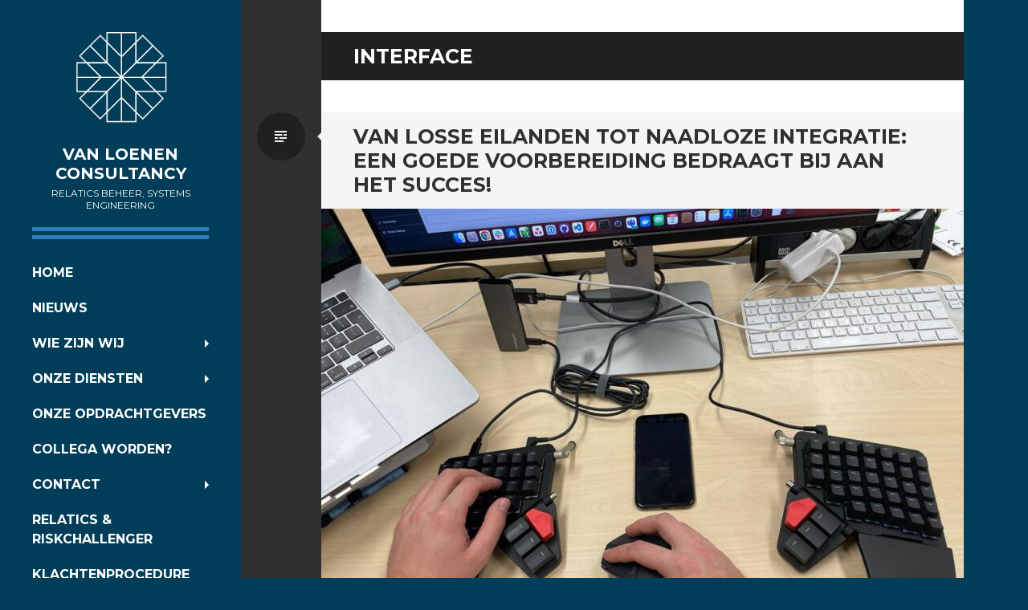

--- FILE ---
content_type: text/html; charset=UTF-8
request_url: https://van-loenen.org/cat/interface/
body_size: 70388
content:
<!DOCTYPE html>
<html lang="nl-NL">
<head>
<meta charset="UTF-8">
<meta name="viewport" content="width=device-width, initial-scale=1">
<link rel="profile" href="http://gmpg.org/xfn/11">
<link rel="pingback" href="https://van-loenen.org/xmlrpc.php">

<link rel="dns-prefetch" href="//cdn.hu-manity.co" />
		<!-- Cookie Compliance -->
		<script type="text/javascript">var huOptions = {"appID":"van-loenenorg-bec1e58","currentLanguage":"nl","blocking":true,"globalCookie":false,"isAdmin":false,"privacyConsent":true,"forms":[],"customProviders":[],"customPatterns":[]};</script>
		<script type="text/javascript" src="https://cdn.hu-manity.co/hu-banner.min.js"></script><title>Interface &#8211; Van Loenen Consultancy</title>
<meta name='robots' content='max-image-preview:large' />
<link rel='dns-prefetch' href='//fonts.googleapis.com' />
<style id='wp-img-auto-sizes-contain-inline-css' type='text/css'>
img:is([sizes=auto i],[sizes^="auto," i]){contain-intrinsic-size:3000px 1500px}
/*# sourceURL=wp-img-auto-sizes-contain-inline-css */
</style>
<style id='wp-block-library-inline-css' type='text/css'>
:root{--wp-block-synced-color:#7a00df;--wp-block-synced-color--rgb:122,0,223;--wp-bound-block-color:var(--wp-block-synced-color);--wp-editor-canvas-background:#ddd;--wp-admin-theme-color:#007cba;--wp-admin-theme-color--rgb:0,124,186;--wp-admin-theme-color-darker-10:#006ba1;--wp-admin-theme-color-darker-10--rgb:0,107,160.5;--wp-admin-theme-color-darker-20:#005a87;--wp-admin-theme-color-darker-20--rgb:0,90,135;--wp-admin-border-width-focus:2px}@media (min-resolution:192dpi){:root{--wp-admin-border-width-focus:1.5px}}.wp-element-button{cursor:pointer}:root .has-very-light-gray-background-color{background-color:#eee}:root .has-very-dark-gray-background-color{background-color:#313131}:root .has-very-light-gray-color{color:#eee}:root .has-very-dark-gray-color{color:#313131}:root .has-vivid-green-cyan-to-vivid-cyan-blue-gradient-background{background:linear-gradient(135deg,#00d084,#0693e3)}:root .has-purple-crush-gradient-background{background:linear-gradient(135deg,#34e2e4,#4721fb 50%,#ab1dfe)}:root .has-hazy-dawn-gradient-background{background:linear-gradient(135deg,#faaca8,#dad0ec)}:root .has-subdued-olive-gradient-background{background:linear-gradient(135deg,#fafae1,#67a671)}:root .has-atomic-cream-gradient-background{background:linear-gradient(135deg,#fdd79a,#004a59)}:root .has-nightshade-gradient-background{background:linear-gradient(135deg,#330968,#31cdcf)}:root .has-midnight-gradient-background{background:linear-gradient(135deg,#020381,#2874fc)}:root{--wp--preset--font-size--normal:16px;--wp--preset--font-size--huge:42px}.has-regular-font-size{font-size:1em}.has-larger-font-size{font-size:2.625em}.has-normal-font-size{font-size:var(--wp--preset--font-size--normal)}.has-huge-font-size{font-size:var(--wp--preset--font-size--huge)}.has-text-align-center{text-align:center}.has-text-align-left{text-align:left}.has-text-align-right{text-align:right}.has-fit-text{white-space:nowrap!important}#end-resizable-editor-section{display:none}.aligncenter{clear:both}.items-justified-left{justify-content:flex-start}.items-justified-center{justify-content:center}.items-justified-right{justify-content:flex-end}.items-justified-space-between{justify-content:space-between}.screen-reader-text{border:0;clip-path:inset(50%);height:1px;margin:-1px;overflow:hidden;padding:0;position:absolute;width:1px;word-wrap:normal!important}.screen-reader-text:focus{background-color:#ddd;clip-path:none;color:#444;display:block;font-size:1em;height:auto;left:5px;line-height:normal;padding:15px 23px 14px;text-decoration:none;top:5px;width:auto;z-index:100000}html :where(.has-border-color){border-style:solid}html :where([style*=border-top-color]){border-top-style:solid}html :where([style*=border-right-color]){border-right-style:solid}html :where([style*=border-bottom-color]){border-bottom-style:solid}html :where([style*=border-left-color]){border-left-style:solid}html :where([style*=border-width]){border-style:solid}html :where([style*=border-top-width]){border-top-style:solid}html :where([style*=border-right-width]){border-right-style:solid}html :where([style*=border-bottom-width]){border-bottom-style:solid}html :where([style*=border-left-width]){border-left-style:solid}html :where(img[class*=wp-image-]){height:auto;max-width:100%}:where(figure){margin:0 0 1em}html :where(.is-position-sticky){--wp-admin--admin-bar--position-offset:var(--wp-admin--admin-bar--height,0px)}@media screen and (max-width:600px){html :where(.is-position-sticky){--wp-admin--admin-bar--position-offset:0px}}

/*# sourceURL=wp-block-library-inline-css */
</style><style id='wp-block-image-inline-css' type='text/css'>
.wp-block-image>a,.wp-block-image>figure>a{display:inline-block}.wp-block-image img{box-sizing:border-box;height:auto;max-width:100%;vertical-align:bottom}@media not (prefers-reduced-motion){.wp-block-image img.hide{visibility:hidden}.wp-block-image img.show{animation:show-content-image .4s}}.wp-block-image[style*=border-radius] img,.wp-block-image[style*=border-radius]>a{border-radius:inherit}.wp-block-image.has-custom-border img{box-sizing:border-box}.wp-block-image.aligncenter{text-align:center}.wp-block-image.alignfull>a,.wp-block-image.alignwide>a{width:100%}.wp-block-image.alignfull img,.wp-block-image.alignwide img{height:auto;width:100%}.wp-block-image .aligncenter,.wp-block-image .alignleft,.wp-block-image .alignright,.wp-block-image.aligncenter,.wp-block-image.alignleft,.wp-block-image.alignright{display:table}.wp-block-image .aligncenter>figcaption,.wp-block-image .alignleft>figcaption,.wp-block-image .alignright>figcaption,.wp-block-image.aligncenter>figcaption,.wp-block-image.alignleft>figcaption,.wp-block-image.alignright>figcaption{caption-side:bottom;display:table-caption}.wp-block-image .alignleft{float:left;margin:.5em 1em .5em 0}.wp-block-image .alignright{float:right;margin:.5em 0 .5em 1em}.wp-block-image .aligncenter{margin-left:auto;margin-right:auto}.wp-block-image :where(figcaption){margin-bottom:1em;margin-top:.5em}.wp-block-image.is-style-circle-mask img{border-radius:9999px}@supports ((-webkit-mask-image:none) or (mask-image:none)) or (-webkit-mask-image:none){.wp-block-image.is-style-circle-mask img{border-radius:0;-webkit-mask-image:url('data:image/svg+xml;utf8,<svg viewBox="0 0 100 100" xmlns="http://www.w3.org/2000/svg"><circle cx="50" cy="50" r="50"/></svg>');mask-image:url('data:image/svg+xml;utf8,<svg viewBox="0 0 100 100" xmlns="http://www.w3.org/2000/svg"><circle cx="50" cy="50" r="50"/></svg>');mask-mode:alpha;-webkit-mask-position:center;mask-position:center;-webkit-mask-repeat:no-repeat;mask-repeat:no-repeat;-webkit-mask-size:contain;mask-size:contain}}:root :where(.wp-block-image.is-style-rounded img,.wp-block-image .is-style-rounded img){border-radius:9999px}.wp-block-image figure{margin:0}.wp-lightbox-container{display:flex;flex-direction:column;position:relative}.wp-lightbox-container img{cursor:zoom-in}.wp-lightbox-container img:hover+button{opacity:1}.wp-lightbox-container button{align-items:center;backdrop-filter:blur(16px) saturate(180%);background-color:#5a5a5a40;border:none;border-radius:4px;cursor:zoom-in;display:flex;height:20px;justify-content:center;opacity:0;padding:0;position:absolute;right:16px;text-align:center;top:16px;width:20px;z-index:100}@media not (prefers-reduced-motion){.wp-lightbox-container button{transition:opacity .2s ease}}.wp-lightbox-container button:focus-visible{outline:3px auto #5a5a5a40;outline:3px auto -webkit-focus-ring-color;outline-offset:3px}.wp-lightbox-container button:hover{cursor:pointer;opacity:1}.wp-lightbox-container button:focus{opacity:1}.wp-lightbox-container button:focus,.wp-lightbox-container button:hover,.wp-lightbox-container button:not(:hover):not(:active):not(.has-background){background-color:#5a5a5a40;border:none}.wp-lightbox-overlay{box-sizing:border-box;cursor:zoom-out;height:100vh;left:0;overflow:hidden;position:fixed;top:0;visibility:hidden;width:100%;z-index:100000}.wp-lightbox-overlay .close-button{align-items:center;cursor:pointer;display:flex;justify-content:center;min-height:40px;min-width:40px;padding:0;position:absolute;right:calc(env(safe-area-inset-right) + 16px);top:calc(env(safe-area-inset-top) + 16px);z-index:5000000}.wp-lightbox-overlay .close-button:focus,.wp-lightbox-overlay .close-button:hover,.wp-lightbox-overlay .close-button:not(:hover):not(:active):not(.has-background){background:none;border:none}.wp-lightbox-overlay .lightbox-image-container{height:var(--wp--lightbox-container-height);left:50%;overflow:hidden;position:absolute;top:50%;transform:translate(-50%,-50%);transform-origin:top left;width:var(--wp--lightbox-container-width);z-index:9999999999}.wp-lightbox-overlay .wp-block-image{align-items:center;box-sizing:border-box;display:flex;height:100%;justify-content:center;margin:0;position:relative;transform-origin:0 0;width:100%;z-index:3000000}.wp-lightbox-overlay .wp-block-image img{height:var(--wp--lightbox-image-height);min-height:var(--wp--lightbox-image-height);min-width:var(--wp--lightbox-image-width);width:var(--wp--lightbox-image-width)}.wp-lightbox-overlay .wp-block-image figcaption{display:none}.wp-lightbox-overlay button{background:none;border:none}.wp-lightbox-overlay .scrim{background-color:#fff;height:100%;opacity:.9;position:absolute;width:100%;z-index:2000000}.wp-lightbox-overlay.active{visibility:visible}@media not (prefers-reduced-motion){.wp-lightbox-overlay.active{animation:turn-on-visibility .25s both}.wp-lightbox-overlay.active img{animation:turn-on-visibility .35s both}.wp-lightbox-overlay.show-closing-animation:not(.active){animation:turn-off-visibility .35s both}.wp-lightbox-overlay.show-closing-animation:not(.active) img{animation:turn-off-visibility .25s both}.wp-lightbox-overlay.zoom.active{animation:none;opacity:1;visibility:visible}.wp-lightbox-overlay.zoom.active .lightbox-image-container{animation:lightbox-zoom-in .4s}.wp-lightbox-overlay.zoom.active .lightbox-image-container img{animation:none}.wp-lightbox-overlay.zoom.active .scrim{animation:turn-on-visibility .4s forwards}.wp-lightbox-overlay.zoom.show-closing-animation:not(.active){animation:none}.wp-lightbox-overlay.zoom.show-closing-animation:not(.active) .lightbox-image-container{animation:lightbox-zoom-out .4s}.wp-lightbox-overlay.zoom.show-closing-animation:not(.active) .lightbox-image-container img{animation:none}.wp-lightbox-overlay.zoom.show-closing-animation:not(.active) .scrim{animation:turn-off-visibility .4s forwards}}@keyframes show-content-image{0%{visibility:hidden}99%{visibility:hidden}to{visibility:visible}}@keyframes turn-on-visibility{0%{opacity:0}to{opacity:1}}@keyframes turn-off-visibility{0%{opacity:1;visibility:visible}99%{opacity:0;visibility:visible}to{opacity:0;visibility:hidden}}@keyframes lightbox-zoom-in{0%{transform:translate(calc((-100vw + var(--wp--lightbox-scrollbar-width))/2 + var(--wp--lightbox-initial-left-position)),calc(-50vh + var(--wp--lightbox-initial-top-position))) scale(var(--wp--lightbox-scale))}to{transform:translate(-50%,-50%) scale(1)}}@keyframes lightbox-zoom-out{0%{transform:translate(-50%,-50%) scale(1);visibility:visible}99%{visibility:visible}to{transform:translate(calc((-100vw + var(--wp--lightbox-scrollbar-width))/2 + var(--wp--lightbox-initial-left-position)),calc(-50vh + var(--wp--lightbox-initial-top-position))) scale(var(--wp--lightbox-scale));visibility:hidden}}
/*# sourceURL=https://van-loenen.org/wp-includes/blocks/image/style.min.css */
</style>
<style id='wp-block-list-inline-css' type='text/css'>
ol,ul{box-sizing:border-box}:root :where(.wp-block-list.has-background){padding:1.25em 2.375em}
/*# sourceURL=https://van-loenen.org/wp-includes/blocks/list/style.min.css */
</style>
<style id='wp-block-columns-inline-css' type='text/css'>
.wp-block-columns{box-sizing:border-box;display:flex;flex-wrap:wrap!important}@media (min-width:782px){.wp-block-columns{flex-wrap:nowrap!important}}.wp-block-columns{align-items:normal!important}.wp-block-columns.are-vertically-aligned-top{align-items:flex-start}.wp-block-columns.are-vertically-aligned-center{align-items:center}.wp-block-columns.are-vertically-aligned-bottom{align-items:flex-end}@media (max-width:781px){.wp-block-columns:not(.is-not-stacked-on-mobile)>.wp-block-column{flex-basis:100%!important}}@media (min-width:782px){.wp-block-columns:not(.is-not-stacked-on-mobile)>.wp-block-column{flex-basis:0;flex-grow:1}.wp-block-columns:not(.is-not-stacked-on-mobile)>.wp-block-column[style*=flex-basis]{flex-grow:0}}.wp-block-columns.is-not-stacked-on-mobile{flex-wrap:nowrap!important}.wp-block-columns.is-not-stacked-on-mobile>.wp-block-column{flex-basis:0;flex-grow:1}.wp-block-columns.is-not-stacked-on-mobile>.wp-block-column[style*=flex-basis]{flex-grow:0}:where(.wp-block-columns){margin-bottom:1.75em}:where(.wp-block-columns.has-background){padding:1.25em 2.375em}.wp-block-column{flex-grow:1;min-width:0;overflow-wrap:break-word;word-break:break-word}.wp-block-column.is-vertically-aligned-top{align-self:flex-start}.wp-block-column.is-vertically-aligned-center{align-self:center}.wp-block-column.is-vertically-aligned-bottom{align-self:flex-end}.wp-block-column.is-vertically-aligned-stretch{align-self:stretch}.wp-block-column.is-vertically-aligned-bottom,.wp-block-column.is-vertically-aligned-center,.wp-block-column.is-vertically-aligned-top{width:100%}
/*# sourceURL=https://van-loenen.org/wp-includes/blocks/columns/style.min.css */
</style>
<style id='wp-block-paragraph-inline-css' type='text/css'>
.is-small-text{font-size:.875em}.is-regular-text{font-size:1em}.is-large-text{font-size:2.25em}.is-larger-text{font-size:3em}.has-drop-cap:not(:focus):first-letter{float:left;font-size:8.4em;font-style:normal;font-weight:100;line-height:.68;margin:.05em .1em 0 0;text-transform:uppercase}body.rtl .has-drop-cap:not(:focus):first-letter{float:none;margin-left:.1em}p.has-drop-cap.has-background{overflow:hidden}:root :where(p.has-background){padding:1.25em 2.375em}:where(p.has-text-color:not(.has-link-color)) a{color:inherit}p.has-text-align-left[style*="writing-mode:vertical-lr"],p.has-text-align-right[style*="writing-mode:vertical-rl"]{rotate:180deg}
/*# sourceURL=https://van-loenen.org/wp-includes/blocks/paragraph/style.min.css */
</style>
<style id='wp-block-spacer-inline-css' type='text/css'>
.wp-block-spacer{clear:both}
/*# sourceURL=https://van-loenen.org/wp-includes/blocks/spacer/style.min.css */
</style>
<style id='global-styles-inline-css' type='text/css'>
:root{--wp--preset--aspect-ratio--square: 1;--wp--preset--aspect-ratio--4-3: 4/3;--wp--preset--aspect-ratio--3-4: 3/4;--wp--preset--aspect-ratio--3-2: 3/2;--wp--preset--aspect-ratio--2-3: 2/3;--wp--preset--aspect-ratio--16-9: 16/9;--wp--preset--aspect-ratio--9-16: 9/16;--wp--preset--color--black: #000000;--wp--preset--color--cyan-bluish-gray: #abb8c3;--wp--preset--color--white: #ffffff;--wp--preset--color--pale-pink: #f78da7;--wp--preset--color--vivid-red: #cf2e2e;--wp--preset--color--luminous-vivid-orange: #ff6900;--wp--preset--color--luminous-vivid-amber: #fcb900;--wp--preset--color--light-green-cyan: #7bdcb5;--wp--preset--color--vivid-green-cyan: #00d084;--wp--preset--color--pale-cyan-blue: #8ed1fc;--wp--preset--color--vivid-cyan-blue: #0693e3;--wp--preset--color--vivid-purple: #9b51e0;--wp--preset--gradient--vivid-cyan-blue-to-vivid-purple: linear-gradient(135deg,rgb(6,147,227) 0%,rgb(155,81,224) 100%);--wp--preset--gradient--light-green-cyan-to-vivid-green-cyan: linear-gradient(135deg,rgb(122,220,180) 0%,rgb(0,208,130) 100%);--wp--preset--gradient--luminous-vivid-amber-to-luminous-vivid-orange: linear-gradient(135deg,rgb(252,185,0) 0%,rgb(255,105,0) 100%);--wp--preset--gradient--luminous-vivid-orange-to-vivid-red: linear-gradient(135deg,rgb(255,105,0) 0%,rgb(207,46,46) 100%);--wp--preset--gradient--very-light-gray-to-cyan-bluish-gray: linear-gradient(135deg,rgb(238,238,238) 0%,rgb(169,184,195) 100%);--wp--preset--gradient--cool-to-warm-spectrum: linear-gradient(135deg,rgb(74,234,220) 0%,rgb(151,120,209) 20%,rgb(207,42,186) 40%,rgb(238,44,130) 60%,rgb(251,105,98) 80%,rgb(254,248,76) 100%);--wp--preset--gradient--blush-light-purple: linear-gradient(135deg,rgb(255,206,236) 0%,rgb(152,150,240) 100%);--wp--preset--gradient--blush-bordeaux: linear-gradient(135deg,rgb(254,205,165) 0%,rgb(254,45,45) 50%,rgb(107,0,62) 100%);--wp--preset--gradient--luminous-dusk: linear-gradient(135deg,rgb(255,203,112) 0%,rgb(199,81,192) 50%,rgb(65,88,208) 100%);--wp--preset--gradient--pale-ocean: linear-gradient(135deg,rgb(255,245,203) 0%,rgb(182,227,212) 50%,rgb(51,167,181) 100%);--wp--preset--gradient--electric-grass: linear-gradient(135deg,rgb(202,248,128) 0%,rgb(113,206,126) 100%);--wp--preset--gradient--midnight: linear-gradient(135deg,rgb(2,3,129) 0%,rgb(40,116,252) 100%);--wp--preset--font-size--small: 13px;--wp--preset--font-size--medium: 20px;--wp--preset--font-size--large: 36px;--wp--preset--font-size--x-large: 42px;--wp--preset--spacing--20: 0.44rem;--wp--preset--spacing--30: 0.67rem;--wp--preset--spacing--40: 1rem;--wp--preset--spacing--50: 1.5rem;--wp--preset--spacing--60: 2.25rem;--wp--preset--spacing--70: 3.38rem;--wp--preset--spacing--80: 5.06rem;--wp--preset--shadow--natural: 6px 6px 9px rgba(0, 0, 0, 0.2);--wp--preset--shadow--deep: 12px 12px 50px rgba(0, 0, 0, 0.4);--wp--preset--shadow--sharp: 6px 6px 0px rgba(0, 0, 0, 0.2);--wp--preset--shadow--outlined: 6px 6px 0px -3px rgb(255, 255, 255), 6px 6px rgb(0, 0, 0);--wp--preset--shadow--crisp: 6px 6px 0px rgb(0, 0, 0);}:where(.is-layout-flex){gap: 0.5em;}:where(.is-layout-grid){gap: 0.5em;}body .is-layout-flex{display: flex;}.is-layout-flex{flex-wrap: wrap;align-items: center;}.is-layout-flex > :is(*, div){margin: 0;}body .is-layout-grid{display: grid;}.is-layout-grid > :is(*, div){margin: 0;}:where(.wp-block-columns.is-layout-flex){gap: 2em;}:where(.wp-block-columns.is-layout-grid){gap: 2em;}:where(.wp-block-post-template.is-layout-flex){gap: 1.25em;}:where(.wp-block-post-template.is-layout-grid){gap: 1.25em;}.has-black-color{color: var(--wp--preset--color--black) !important;}.has-cyan-bluish-gray-color{color: var(--wp--preset--color--cyan-bluish-gray) !important;}.has-white-color{color: var(--wp--preset--color--white) !important;}.has-pale-pink-color{color: var(--wp--preset--color--pale-pink) !important;}.has-vivid-red-color{color: var(--wp--preset--color--vivid-red) !important;}.has-luminous-vivid-orange-color{color: var(--wp--preset--color--luminous-vivid-orange) !important;}.has-luminous-vivid-amber-color{color: var(--wp--preset--color--luminous-vivid-amber) !important;}.has-light-green-cyan-color{color: var(--wp--preset--color--light-green-cyan) !important;}.has-vivid-green-cyan-color{color: var(--wp--preset--color--vivid-green-cyan) !important;}.has-pale-cyan-blue-color{color: var(--wp--preset--color--pale-cyan-blue) !important;}.has-vivid-cyan-blue-color{color: var(--wp--preset--color--vivid-cyan-blue) !important;}.has-vivid-purple-color{color: var(--wp--preset--color--vivid-purple) !important;}.has-black-background-color{background-color: var(--wp--preset--color--black) !important;}.has-cyan-bluish-gray-background-color{background-color: var(--wp--preset--color--cyan-bluish-gray) !important;}.has-white-background-color{background-color: var(--wp--preset--color--white) !important;}.has-pale-pink-background-color{background-color: var(--wp--preset--color--pale-pink) !important;}.has-vivid-red-background-color{background-color: var(--wp--preset--color--vivid-red) !important;}.has-luminous-vivid-orange-background-color{background-color: var(--wp--preset--color--luminous-vivid-orange) !important;}.has-luminous-vivid-amber-background-color{background-color: var(--wp--preset--color--luminous-vivid-amber) !important;}.has-light-green-cyan-background-color{background-color: var(--wp--preset--color--light-green-cyan) !important;}.has-vivid-green-cyan-background-color{background-color: var(--wp--preset--color--vivid-green-cyan) !important;}.has-pale-cyan-blue-background-color{background-color: var(--wp--preset--color--pale-cyan-blue) !important;}.has-vivid-cyan-blue-background-color{background-color: var(--wp--preset--color--vivid-cyan-blue) !important;}.has-vivid-purple-background-color{background-color: var(--wp--preset--color--vivid-purple) !important;}.has-black-border-color{border-color: var(--wp--preset--color--black) !important;}.has-cyan-bluish-gray-border-color{border-color: var(--wp--preset--color--cyan-bluish-gray) !important;}.has-white-border-color{border-color: var(--wp--preset--color--white) !important;}.has-pale-pink-border-color{border-color: var(--wp--preset--color--pale-pink) !important;}.has-vivid-red-border-color{border-color: var(--wp--preset--color--vivid-red) !important;}.has-luminous-vivid-orange-border-color{border-color: var(--wp--preset--color--luminous-vivid-orange) !important;}.has-luminous-vivid-amber-border-color{border-color: var(--wp--preset--color--luminous-vivid-amber) !important;}.has-light-green-cyan-border-color{border-color: var(--wp--preset--color--light-green-cyan) !important;}.has-vivid-green-cyan-border-color{border-color: var(--wp--preset--color--vivid-green-cyan) !important;}.has-pale-cyan-blue-border-color{border-color: var(--wp--preset--color--pale-cyan-blue) !important;}.has-vivid-cyan-blue-border-color{border-color: var(--wp--preset--color--vivid-cyan-blue) !important;}.has-vivid-purple-border-color{border-color: var(--wp--preset--color--vivid-purple) !important;}.has-vivid-cyan-blue-to-vivid-purple-gradient-background{background: var(--wp--preset--gradient--vivid-cyan-blue-to-vivid-purple) !important;}.has-light-green-cyan-to-vivid-green-cyan-gradient-background{background: var(--wp--preset--gradient--light-green-cyan-to-vivid-green-cyan) !important;}.has-luminous-vivid-amber-to-luminous-vivid-orange-gradient-background{background: var(--wp--preset--gradient--luminous-vivid-amber-to-luminous-vivid-orange) !important;}.has-luminous-vivid-orange-to-vivid-red-gradient-background{background: var(--wp--preset--gradient--luminous-vivid-orange-to-vivid-red) !important;}.has-very-light-gray-to-cyan-bluish-gray-gradient-background{background: var(--wp--preset--gradient--very-light-gray-to-cyan-bluish-gray) !important;}.has-cool-to-warm-spectrum-gradient-background{background: var(--wp--preset--gradient--cool-to-warm-spectrum) !important;}.has-blush-light-purple-gradient-background{background: var(--wp--preset--gradient--blush-light-purple) !important;}.has-blush-bordeaux-gradient-background{background: var(--wp--preset--gradient--blush-bordeaux) !important;}.has-luminous-dusk-gradient-background{background: var(--wp--preset--gradient--luminous-dusk) !important;}.has-pale-ocean-gradient-background{background: var(--wp--preset--gradient--pale-ocean) !important;}.has-electric-grass-gradient-background{background: var(--wp--preset--gradient--electric-grass) !important;}.has-midnight-gradient-background{background: var(--wp--preset--gradient--midnight) !important;}.has-small-font-size{font-size: var(--wp--preset--font-size--small) !important;}.has-medium-font-size{font-size: var(--wp--preset--font-size--medium) !important;}.has-large-font-size{font-size: var(--wp--preset--font-size--large) !important;}.has-x-large-font-size{font-size: var(--wp--preset--font-size--x-large) !important;}
:where(.wp-block-columns.is-layout-flex){gap: 2em;}:where(.wp-block-columns.is-layout-grid){gap: 2em;}
/*# sourceURL=global-styles-inline-css */
</style>
<style id='core-block-supports-inline-css' type='text/css'>
.wp-container-core-columns-is-layout-9d6595d7{flex-wrap:nowrap;}
/*# sourceURL=core-block-supports-inline-css */
</style>

<style id='classic-theme-styles-inline-css' type='text/css'>
/*! This file is auto-generated */
.wp-block-button__link{color:#fff;background-color:#32373c;border-radius:9999px;box-shadow:none;text-decoration:none;padding:calc(.667em + 2px) calc(1.333em + 2px);font-size:1.125em}.wp-block-file__button{background:#32373c;color:#fff;text-decoration:none}
/*# sourceURL=/wp-includes/css/classic-themes.min.css */
</style>
<link rel='stylesheet' id='wp-components-css' href='https://van-loenen.org/wp-includes/css/dist/components/style.min.css?ver=6.9' type='text/css' media='all' />
<link rel='stylesheet' id='wp-preferences-css' href='https://van-loenen.org/wp-includes/css/dist/preferences/style.min.css?ver=6.9' type='text/css' media='all' />
<link rel='stylesheet' id='wp-block-editor-css' href='https://van-loenen.org/wp-includes/css/dist/block-editor/style.min.css?ver=6.9' type='text/css' media='all' />
<link rel='stylesheet' id='popup-maker-block-library-style-css' href='https://van-loenen.org/wp-content/plugins/popup-maker/dist/packages/block-library-style.css?ver=dbea705cfafe089d65f1' type='text/css' media='all' />
<link rel='stylesheet' id='writr-montserrat-css' href='https://fonts.googleapis.com/css?family=Montserrat:400,700' type='text/css' media='all' />
<link rel='stylesheet' id='genericons-css' href='https://van-loenen.org/wp-content/themes/writr/css/genericons.css' type='text/css' media='all' />
<link rel='stylesheet' id='writr-style-css' href='https://van-loenen.org/wp-content/themes/writr/style.css?ver=6.9' type='text/css' media='all' />
<link rel='stylesheet' id='writr-color-scheme-css' href='https://van-loenen.org/wp-content/themes/writr/css/blue.css' type='text/css' media='all' />
<link rel='stylesheet' id='writr-wider-style-css' href='https://van-loenen.org/wp-content/themes/writr/css/wider.css' type='text/css' media='all' />
<link rel='stylesheet' id='tmm-css' href='https://van-loenen.org/wp-content/plugins/team-members/inc/css/tmm_style.css?ver=6.9' type='text/css' media='all' />
<script type="text/javascript" src="https://van-loenen.org/wp-includes/js/jquery/jquery.min.js?ver=3.7.1" id="jquery-core-js"></script>
<script type="text/javascript" src="https://van-loenen.org/wp-includes/js/jquery/jquery-migrate.min.js?ver=3.4.1" id="jquery-migrate-js"></script>
<link rel="https://api.w.org/" href="https://van-loenen.org/wp-json/" /><link rel="alternate" title="JSON" type="application/json" href="https://van-loenen.org/wp-json/wp/v2/categories/5" /><meta name="generator" content="WordPress 6.9" />
	<style type="text/css">
			.site-title a,
		.site-description {
			color: #ffffff;
		}
		</style>
	<style type="text/css" id="custom-background-css">
body.custom-background { background-color: #00638c; }
</style>
	<link rel="icon" href="https://van-loenen.org/wp-content/uploads/2022/01/cropped-logo_test-32x32.png" sizes="32x32" />
<link rel="icon" href="https://van-loenen.org/wp-content/uploads/2022/01/cropped-logo_test-192x192.png" sizes="192x192" />
<link rel="apple-touch-icon" href="https://van-loenen.org/wp-content/uploads/2022/01/cropped-logo_test-180x180.png" />
<meta name="msapplication-TileImage" content="https://van-loenen.org/wp-content/uploads/2022/01/cropped-logo_test-270x270.png" />
		<style type="text/css" id="wp-custom-css">
			div.site-info, div.site-info a {
	color:#003D58;
}
div.site-info a:hover {
	color:#003D58;
}

body {
	background: #000000 !important;
	background-color: #003D58 !important;
}

body:after {
	background-color: #003D58 !important;
}

.sidebar-area {
	background-color: #003D58 !important;
}

.site-header {
	background-color: #003D58 !important;
}		</style>
		</head>

<body class="archive category category-interface category-5 custom-background wp-theme-writr cookies-not-set color-scheme-blue sidebar-closed">
<div id="page" class="hfeed site">
	
	<header id="masthead" class="site-header" role="banner">
					<a class="site-logo"  href="https://van-loenen.org/" title="Van Loenen Consultancy" rel="home">
				<img src="https://van-loenen.org/wp-content/uploads/2024/07/cropped-cropped-Van-Loenen-LOGO-contouren-wit.png" width="648" height="353" alt="" class="no-grav header-image" />
			</a>
				<div class="site-branding">
			<h1 class="site-title"><a href="https://van-loenen.org/" title="Van Loenen Consultancy" rel="home">Van Loenen Consultancy</a></h1>
			<h2 class="site-description">Relatics beheer, Systems Engineering</h2>
		</div>

				<nav id="site-navigation" class="main-navigation" role="navigation">
			<h1 class="menu-toggle genericon genericon-menu"><span class="screen-reader-text">Menu</span></h1>
			<div class="screen-reader-text skip-link"><a href="#content" title="Spring naar inhoud">Spring naar inhoud</a></div>
			<div class="menu-hoofdmenu-container"><ul id="menu-hoofdmenu" class="menu"><li class=" menu-item menu-item-type-post_type menu-item-object-page menu-item-home"><a href="https://van-loenen.org/">Home</a></li><li class=" menu-item menu-item-type-post_type menu-item-object-page current_page_parent"><a href="https://van-loenen.org/blog/">Nieuws</a></li><li class="dropdown  menu-item menu-item-type-post_type menu-item-object-page menu-item-has-children"><a href="https://van-loenen.org/wie-zijn-wij/" class="dropdown-toggle">Wie zijn wij</a><ul class="dropdown-menu"><li class=" menu-item menu-item-type-post_type menu-item-object-page"><a href="https://van-loenen.org/co2-beleid/">CO2-beleid</a></li></ul></li><li class="dropdown  menu-item menu-item-type-post_type menu-item-object-page menu-item-has-children"><a href="https://van-loenen.org/onze-diensten/" class="dropdown-toggle">Onze diensten</a><ul class="dropdown-menu"><li class=" menu-item menu-item-type-post_type menu-item-object-page"><a href="https://van-loenen.org/informatiemanagement/">Informatiemanagement</a></li><li class=" menu-item menu-item-type-post_type menu-item-object-page"><a href="https://van-loenen.org/systems-engineering/">Systems Engineering</a></li><li class=" menu-item menu-item-type-post_type menu-item-object-page"><a href="https://van-loenen.org/bibliotheken/">Bibliotheken</a></li><li class=" menu-item menu-item-type-post_type menu-item-object-page"><a href="https://van-loenen.org/relatics-en-project-support/">Project ondersteuning</a></li><li class=" menu-item menu-item-type-post_type menu-item-object-page"><a href="https://van-loenen.org/maritiem-support/">Maritiem Support</a></li><li class="dropdown submenu  menu-item menu-item-type-post_type menu-item-object-page menu-item-has-children"><a href="https://van-loenen.org/interfaces/" class="dropdown-toggle">Webservices &#038; Interfaces</a><ul class="dropdown-menu submenu-hide"><li class=" menu-item menu-item-type-post_type menu-item-object-page"><a href="https://van-loenen.org/relatics-en-riskchallenger-integreren-en-synchen/">Relatics en RiskChallenger: integreren en synchen</a></li></ul></li><li class=" menu-item menu-item-type-post_type menu-item-object-page"><a href="https://van-loenen.org/trainingen-relatics-en-se/">Trainingen SE en Relatics</a></li></ul></li><li class=" menu-item menu-item-type-post_type menu-item-object-page"><a href="https://van-loenen.org/onze-opdrachtgevers/">Onze opdrachtgevers</a></li><li class=" menu-item menu-item-type-post_type menu-item-object-page"><a href="https://van-loenen.org/collega-worden/">Collega worden?</a></li><li class="dropdown  menu-item menu-item-type-post_type menu-item-object-page menu-item-has-children"><a href="https://van-loenen.org/contact/" class="dropdown-toggle">Contact</a><ul class="dropdown-menu"><li class=" menu-item menu-item-type-post_type menu-item-object-page"><a href="https://van-loenen.org/samenwerken-door-aanbesteden-of-onderaannemer/">Samenwerken door aanbesteden of onderaannemer?</a></li><li class=" menu-item menu-item-type-post_type menu-item-object-page"><a href="https://van-loenen.org/privacy-en-cookieverklaring/">Privacy- en cookieverklaring</a></li></ul></li><li class=" menu-item menu-item-type-post_type menu-item-object-page"><a href="https://van-loenen.org/relatics-riskchallenger/">Relatics &#038; RiskChallenger</a></li><li class=" menu-item menu-item-type-post_type menu-item-object-page"><a href="https://van-loenen.org/klachtenprocedure/">Klachtenprocedure</a></li></ul></div>		</nav><!-- #site-navigation -->
			</header><!-- #masthead -->

	
<div id="sidebar" class="sidebar-area">
	<a id="sidebar-toggle" href="#" title="Sidebar"><span class="genericon genericon-close"></span><span class="screen-reader-text">Sidebar</span></a>

			<div id="secondary" class="widget-area" role="complementary">
						
		<aside id="recent-posts-3" class="widget widget_recent_entries">
		<h1 class="widget-title">Recente berichten</h1>
		<ul>
											<li>
					<a href="https://van-loenen.org/vacature-support-consultant-se/">Vacature: Support consultant SE</a>
											<span class="post-date">21/01/2025</span>
									</li>
											<li>
					<a href="https://van-loenen.org/vacature-procesmodelleur-systems-engineer/">Vacature: Procesmodelleur Systems Engineer</a>
											<span class="post-date">12/11/2024</span>
									</li>
											<li>
					<a href="https://van-loenen.org/%f0%9f%93%81-haal-het-maximale-uit-je-data-met-een-slim-informatiemodel-voor-betere-projectresultaten/">📁 Haal het maximale uit je data met een slim informatiemodel voor betere projectresultaten</a>
											<span class="post-date">12/11/2024</span>
									</li>
											<li>
					<a href="https://van-loenen.org/%f0%9f%93%81-start-van-onze-zesdelige-serie-bibliotheken-en-projecten-het-magazijn-en-de-werkplaats/">📁  Start van onze zesdelige serie: Bibliotheken en projecten – Het magazijn en de werkplaats.</a>
											<span class="post-date">10/10/2024</span>
									</li>
											<li>
					<a href="https://van-loenen.org/hoe-borg-je-kwaliteit-van-je-otl-en-eisenbibiotheek-structuur-in-je-organisatie/">Hoe borg je kwaliteit van je OTL en Eisenbibiotheek? Structuur in je organisatie!  </a>
											<span class="post-date">30/08/2024</span>
									</li>
					</ul>

		</aside><aside id="search-2" class="widget widget_search"><form role="search" method="get" class="search-form" action="https://van-loenen.org/">
	<label>
		<span class="screen-reader-text">Zoek op:</span>
		<input type="search" class="search-field" placeholder="Zoek &hellip;" value="" name="s" title="Zoek op:">
	</label>
	<input type="submit" class="search-submit" value="&#62464;">
</form>
</aside><aside id="listcategorypostswidget-2" class="widget widget_listcategorypostswidget"><h1 class="widget-title">Vacatures</h1><ul class="lcp_catlist" id="lcp_instance_listcategorypostswidget-2"><li><a href="https://van-loenen.org/vacature-support-consultant-se/">Vacature: Support consultant SE</a></li><li><a href="https://van-loenen.org/vacature-procesmodelleur-systems-engineer/">Vacature: Procesmodelleur Systems Engineer</a></li><li><a href="https://van-loenen.org/vacature-support-consultant/">Vacature: Support Consultant</a></li></ul></aside><aside id="block-3" class="widget widget_block">
<div class="wp-block-columns is-layout-flex wp-container-core-columns-is-layout-9d6595d7 wp-block-columns-is-layout-flex">
<div class="wp-block-column is-layout-flow wp-block-column-is-layout-flow">
<figure class="wp-block-image size-full"><a href="https://van-loenen.org/wp-content/uploads/2025/03/Certificaat-01488425-CA-ISO-9001-Janbemak-12636.pdf"><img decoding="async" width="143" height="142" src="https://van-loenen.org/wp-content/uploads/2024/09/Gecertificeerd-ISO-9001-Kleur-02.png" alt="" class="wp-image-1878"/></a></figure>



<div style="height:30px" aria-hidden="true" class="wp-block-spacer"></div>
</div>



<div class="wp-block-column is-vertically-aligned-top is-layout-flow wp-block-column-is-layout-flow">
<figure class="wp-block-image size-full"><a href="https://van-loenen.org/wp-content/uploads/2025/03/Certificaat-01488442-CA-ISO-27001-janbemak-12636.pdf"><img decoding="async" width="141" height="146" src="https://van-loenen.org/wp-content/uploads/2024/09/Gecertificeerd-ISO-27001-Kleur-02.png" alt="" class="wp-image-1879"/></a></figure>
</div>



<div class="wp-block-column is-layout-flow wp-block-column-is-layout-flow">
<figure class="wp-block-image size-full"><a href="CO2-beleid"><img fetchpriority="high" decoding="async" width="535" height="542" src="https://van-loenen.org/wp-content/uploads/2025/03/Gecertificeerd-CO2-Prestatieladder-Kleur-wit.png" alt="" class="wp-image-1951" srcset="https://van-loenen.org/wp-content/uploads/2025/03/Gecertificeerd-CO2-Prestatieladder-Kleur-wit.png 535w, https://van-loenen.org/wp-content/uploads/2025/03/Gecertificeerd-CO2-Prestatieladder-Kleur-wit-296x300.png 296w" sizes="(max-width: 535px) 100vw, 535px" /></a></figure>
</div>
</div>
</aside>					</div><!-- #secondary -->
	</div><!-- #sidebar -->

	<div id="content" class="site-content">

	<section id="primary" class="content-area">
		<main id="main" class="site-main" role="main">

		
			<header class="page-header">
				<h1 class="page-title">
					Interface				</h1>
							</header><!-- .page-header -->

						
				
<article id="post-1636" class="post-1636 post type-post status-publish format-standard has-post-thumbnail hentry category-api category-innovatie category-interface category-webservices tag-api tag-integratie tag-relatics">
	<header class="entry-header">
		<h1 class="entry-title"><a href="https://van-loenen.org/van-losse-eilanden-tot-naadloze-integratie-een-goede-voorbereiding-bedraagt-bij-aan-het-succes/" rel="bookmark">Van Losse Eilanden tot Naadloze Integratie: Een goede voorbereiding bedraagt bij aan het succes!</a></h1>
				<div class="entry-thumbnail">
			<a href="https://van-loenen.org/van-losse-eilanden-tot-naadloze-integratie-een-goede-voorbereiding-bedraagt-bij-aan-het-succes/" title="Permalink naar Van Losse Eilanden tot Naadloze Integratie: Een goede voorbereiding bedraagt bij aan het succes!" rel="1636">
				<img width="800" height="600" src="https://van-loenen.org/wp-content/uploads/2023/11/WhatsApp-Image-2023-11-02-at-17.08.31-800x600.jpeg" class="attachment-featured-image size-featured-image wp-post-image" alt="" decoding="async" srcset="https://van-loenen.org/wp-content/uploads/2023/11/WhatsApp-Image-2023-11-02-at-17.08.31-800x600.jpeg 800w, https://van-loenen.org/wp-content/uploads/2023/11/WhatsApp-Image-2023-11-02-at-17.08.31-300x225.jpeg 300w, https://van-loenen.org/wp-content/uploads/2023/11/WhatsApp-Image-2023-11-02-at-17.08.31-768x576.jpeg 768w, https://van-loenen.org/wp-content/uploads/2023/11/WhatsApp-Image-2023-11-02-at-17.08.31.jpeg 1024w" sizes="(max-width: 800px) 100vw, 800px" />			</a>
		</div><!-- .post-thumbnail -->
		
					<span class="entry-format-badge genericon genericon-standard"><span class="screen-reader-text">Standaard</span></span>
			</header><!-- .entry-header -->

		<div class="entry-content">
		
<p>De afgelopen maanden hebben onze consultants (Matthijs, Mathijs en Martijn) gewerkt aan het realiseren van interfaces. Koppelingen tussen applicaties zijn in opkomst. Een suite of netwerk van applicaties die elkaar versterken en aanvullen, dat is de toekomst.</p>



<p>Wil je het optimale resultaat behalen uit de beoogde integratie van applicaties: zorg dat de basisvereisten op orde zijn. Wij hebben de afgelopen maanden koppelingen gerealiseerd met <a href="https://www.arcgis.com/index.html">ArcGIS</a>, Sharepoint, <a href="https://acanthis.com">DocBase</a> en <a href="https://www.riskchallenger.nl">RiskChallenger</a>. Ondanks dat de projecten onderling verschillend waren hebben we een shortlist van onderwerpen die vooraf geregeld moeten zijn en zodoende bijdragen aan een succesvol integratie traject.</p>



<ol class="wp-block-list">
<li><strong>Check de compatibiliteit:</strong> Zijn de systemen die je wilt integreren wel technisch compatibel met elkaar? Dit betekent dat ze gegevens kunnen uitwisselen en communiceren met behulp van gangbare protocollen en formaten. De bekendste zijn: API&#8217;s (Application Programming Interfaces) of standaard bestandsindelingen.</li>



<li><strong>Use-cases</strong>: Betrokkenheid van de organisatie, de stakeholders, is essentieel. De behoeften en verwachtingen van de betrokkenen kan worden opgenomen in een use-case. Een use-case is een beschrijving van een specifieke interactie of scenario tussen een systeem en een gebruiker of een ander systeem. Een of meer use-cases worden gebruikt voor het ontwerpen en testen van het systeem. </li>



<li><strong>Documentatie:</strong> Zorg ervoor dat er gedetailleerde documentatie beschikbaar is voor elk systeem, inclusief API-specificaties, datamodellen en procesbeschrijvingen. Indien meerdere partijen betrokken zijn is een interface agreement een nuttig middel om de integratie te documenteren. </li>



<li><strong>Inventariseer de toegangsrechten en beveiliging</strong>: De toegang tot de systemen is vaak goed geregeld. Om vertraging te voorkomen is het nuttig om vooraf te controleren of alle benodigde rechten op de applicaties en bijbehorende servers goed ingesteld staan.</li>



<li><strong>Testomgeving</strong>: Het is cruciaal om een aparte testomgeving op te zetten waarin de integratie grondig kan worden getest voordat deze in de productieomgeving wordt geïmplementeerd. Dit minimaliseert het risico dat de applicatie tijdelijk niet juist functioneert als gevolg van het integratie traject.</li>
</ol>



<p>Indien aan deze top 5 wordt voldaan is er een solide basis voor een succesvolle en efficiënte integratietraject. Ook binnen organisaties waar de IT capaciteit voor dergelijke trajecten schaars is, zijn onze consultants er. Onze consultants zorgen samen met de opdrachtgever voor een grondige voorbereiding en planning. </p>



<p>Wat betreft de risico&#8217;s van een integratietraject, draaien we het in dit geval eens om. Heb je wel eens een risico inventarisatie gemaakt voor het <em>niet </em>realiseren van een integratie? We noemen er een aantal die de reden waren voor onze opdrachtgevers om over te gaan tot een (automatische) integratie van applicaties:</p>



<ol class="wp-block-list">
<li><strong>Inefficiëntie</strong>: Regelmatig worden gegevens nog in verschillende systemen (handmatig) ingevoerd. Dit is niet alleen dubbel werk, het zorgt ook voor vertragingen in bedrijfsprocessen. </li>



<li><strong>Fouten en inconsistentie</strong>: Handmatige gegevensinvoer en het ontbreken van automatische gegevensuitwisseling vergroten het risico op fouten en inconsistente gegevens. Dit kan leiden tot besluitvormingsproblemen en verlies van vertrouwen in de gegevens.</li>



<li><strong>Gemiste kansen</strong>: Zonder integratie mis je mogelijkheden om waardevolle inzichten uit gegevens te halen. Gegevens zijn verspreid over verschillende systemen, waardoor het moeilijker is om patronen en trends te herkennen.</li>



<li><strong>Hoge operationele kosten</strong>: Omdat handmatige taken en gegevensfouten toenemen, kunnen de operationele kosten stijgen. Organisaties moeten meer middelen toewijzen aan corrigerende maatregelen en probleemoplossing.</li>



<li><strong>Verlies van concurrentievermogen</strong>: In een snel veranderende zakelijke omgeving is flexibiliteit en snelle reactie op veranderingen essentieel. Zonder integratie kunnen organisaties achterblijven en concurrentievoordeel verliezen.</li>
</ol>



<p><strong>Maak Je Klaar voor Een Soepele Overgang</strong>!</p>



<p>Vergeet niet de essentiële voorbereidingen te treffen die we hebben besproken en zorg ervoor dat je team volledig op de hoogte is. Als je vragen of hulp nodig hebt bij het plannen van je integratie, staan we altijd klaar om je te ondersteunen. Samen kunnen we ervoor zorgen dat je integratietraject een succes wordt. Lees <a href="https://van-loenen.org/interfaces/">hier</a> meer over onze diensten. Neem vandaag nog contact met ons op en laten we aan de slag gaan!</p>
			</div><!-- .entry-content -->
	
		<footer class="entry-meta">

		<ul class="clear">
			
	<li class="date-meta">
		<div class="genericon genericon-month"></div>
		<span class="screen-reader-text">afspraakje</span>
		<a href="https://van-loenen.org/van-losse-eilanden-tot-naadloze-integratie-een-goede-voorbereiding-bedraagt-bij-aan-het-succes/" rel="bookmark" title="07:31">08/11/2023</a>
	</li>

	
		<li class="tags-meta">
			<div class="genericon genericon-tag"></div>
			<span class="screen-reader-text">Tags</span>
			<a href="https://van-loenen.org/tag/api/" rel="tag">API</a>, <a href="https://van-loenen.org/tag/integratie/" rel="tag">integratie</a>, <a href="https://van-loenen.org/tag/relatics/" rel="tag">relatics</a>		</li>

			</ul>

	</footer><!-- .entry-meta -->
	</article><!-- #post-## -->

			
				
<article id="post-1309" class="post-1309 post type-post status-publish format-standard has-post-thumbnail hentry category-gis category-informatie-management category-interface category-omgevingsmanagement category-relatics category-webservices">
	<header class="entry-header">
		<h1 class="entry-title"><a href="https://van-loenen.org/leaflet-maakt-het-werken-met-interactieve-maps-bereikbaar-voor-iedereen/" rel="bookmark">Leaflet maakt het werken met interactieve maps bereikbaar voor iedereen</a></h1>
				<div class="entry-thumbnail">
			<a href="https://van-loenen.org/leaflet-maakt-het-werken-met-interactieve-maps-bereikbaar-voor-iedereen/" title="Permalink naar Leaflet maakt het werken met interactieve maps bereikbaar voor iedereen" rel="1309">
				<img width="800" height="333" src="https://van-loenen.org/wp-content/uploads/2022/01/Leaflet-800x333.png" class="attachment-featured-image size-featured-image wp-post-image" alt="" decoding="async" loading="lazy" srcset="https://van-loenen.org/wp-content/uploads/2022/01/Leaflet-800x333.png 800w, https://van-loenen.org/wp-content/uploads/2022/01/Leaflet-300x125.png 300w, https://van-loenen.org/wp-content/uploads/2022/01/Leaflet-768x319.png 768w, https://van-loenen.org/wp-content/uploads/2022/01/Leaflet.png 986w" sizes="auto, (max-width: 800px) 100vw, 800px" />			</a>
		</div><!-- .post-thumbnail -->
		
					<span class="entry-format-badge genericon genericon-standard"><span class="screen-reader-text">Standaard</span></span>
			</header><!-- .entry-header -->

		<div class="entry-content">
		
<p>Tijdens de kerstvakantie waren de <em>VLC Knowledge Dagen</em>. Tijdens deze dagen hebben we onder andere een aantal testen gedaan met Leaflet. We hebben deze open source oplossing geïntegreerd in Relatics. Eerder deze week hebben we tijdens een overleg met stevige kerngebruikers, de eerste resultaten voor het eerst laten zien. Leaflet lijkt het antwoord, de aanvulling die gezocht werd om ook andere processen binnen Relatics te gaan inrichten. De enthousiaste, creatieve reacties werken aanstekelijk! De komende weken gaan we aan de slag om deze app verder te integreren en in te zetten. Graag bieden we <a href="https://leafletjs.com/" data-type="URL" data-id="https://leafletjs.com/">Leaflet</a> aan als oplossing voor GIS gerelateerde vraagstukken.</p>
			</div><!-- .entry-content -->
	
		<footer class="entry-meta">

		<ul class="clear">
			
	<li class="date-meta">
		<div class="genericon genericon-month"></div>
		<span class="screen-reader-text">afspraakje</span>
		<a href="https://van-loenen.org/leaflet-maakt-het-werken-met-interactieve-maps-bereikbaar-voor-iedereen/" rel="bookmark" title="15:42">28/01/2022</a>
	</li>

			</ul>

	</footer><!-- .entry-meta -->
	</article><!-- #post-## -->

			
				
<article id="post-1155" class="post-1155 post type-post status-publish format-standard has-post-thumbnail hentry category-interface category-relatics">
	<header class="entry-header">
		<h1 class="entry-title"><a href="https://van-loenen.org/we-zetten-op-flow-workflow/" rel="bookmark">We zetten in op flow, workflow</a></h1>
				<div class="entry-thumbnail">
			<a href="https://van-loenen.org/we-zetten-op-flow-workflow/" title="Permalink naar We zetten in op flow, workflow" rel="1155">
				<img width="800" height="600" src="https://van-loenen.org/wp-content/uploads/2021/04/1604.m00.i105.n001.P.c25.302406581-UI-UX-thin-line-mobile-app-development-process-800x600.jpg" class="attachment-featured-image size-featured-image wp-post-image" alt="" decoding="async" loading="lazy" srcset="https://van-loenen.org/wp-content/uploads/2021/04/1604.m00.i105.n001.P.c25.302406581-UI-UX-thin-line-mobile-app-development-process-800x600.jpg 800w, https://van-loenen.org/wp-content/uploads/2021/04/1604.m00.i105.n001.P.c25.302406581-UI-UX-thin-line-mobile-app-development-process-300x225.jpg 300w, https://van-loenen.org/wp-content/uploads/2021/04/1604.m00.i105.n001.P.c25.302406581-UI-UX-thin-line-mobile-app-development-process-1024x768.jpg 1024w, https://van-loenen.org/wp-content/uploads/2021/04/1604.m00.i105.n001.P.c25.302406581-UI-UX-thin-line-mobile-app-development-process-768x576.jpg 768w, https://van-loenen.org/wp-content/uploads/2021/04/1604.m00.i105.n001.P.c25.302406581-UI-UX-thin-line-mobile-app-development-process-1536x1152.jpg 1536w, https://van-loenen.org/wp-content/uploads/2021/04/1604.m00.i105.n001.P.c25.302406581-UI-UX-thin-line-mobile-app-development-process-2048x1536.jpg 2048w" sizes="auto, (max-width: 800px) 100vw, 800px" />			</a>
		</div><!-- .post-thumbnail -->
		
					<span class="entry-format-badge genericon genericon-standard"><span class="screen-reader-text">Standaard</span></span>
			</header><!-- .entry-header -->

		<div class="entry-content">
		
<p>Onze klanten zijn veelal bouwers. Werkvoorbereiders, uitvoerders, contract managers, kwaliteitsmedewerkers enzovoort. Iedereen moet kunnen omgaan met de interface die wij bouwen. Wij houden continue het gebruikersgemak en efficiency voor ogen. Ook als je maar sporadisch gebruik maakt van het systeem moet je je werk er snel en goed in kunnen doen. Focus ligt daarbij met name op het ondersteunen van de workflow.</p>



<p>Ervoor zorgen dat een gebruiker gemakkelijk de juiste data in kan vullen waar nodig en dit ook nog is intuïtief maken is waar wij hard voor werken. Zo zijn wij de afgelopen maanden bij een aantal projecten bezig geweest om het gebruikersgemak van de Relatics omgevingen naar een hoger niveau te tillen.&nbsp;</p>



<span class="more-link-wrapper"> <a href="https://van-loenen.org/we-zetten-op-flow-workflow/#more-1155" class="more-link">Verder lezen</a></span>			</div><!-- .entry-content -->
	
		<footer class="entry-meta">

		<ul class="clear">
			
	<li class="date-meta">
		<div class="genericon genericon-month"></div>
		<span class="screen-reader-text">afspraakje</span>
		<a href="https://van-loenen.org/we-zetten-op-flow-workflow/" rel="bookmark" title="14:49">06/04/2021</a>
	</li>

			</ul>

	</footer><!-- .entry-meta -->
	</article><!-- #post-## -->

			
				
<article id="post-574" class="post-574 post type-post status-publish format-standard has-post-thumbnail hentry category-business-intelligence category-interface category-relatics tag-eisenmanagementtool tag-kwaliteitsborging tag-relatics">
	<header class="entry-header">
		<h1 class="entry-title"><a href="https://van-loenen.org/summerblog-2-eis-parametrisering/" rel="bookmark">SummerBlog 2 | Eis parametrisering</a></h1>
				<div class="entry-thumbnail">
			<a href="https://van-loenen.org/summerblog-2-eis-parametrisering/" title="Permalink naar SummerBlog 2 | Eis parametrisering" rel="574">
				<img width="800" height="600" src="https://van-loenen.org/wp-content/uploads/2018/07/fullsizeoutput_1838-800x600.jpeg" class="attachment-featured-image size-featured-image wp-post-image" alt="datamanagement empowering information" decoding="async" loading="lazy" srcset="https://van-loenen.org/wp-content/uploads/2018/07/fullsizeoutput_1838-800x600.jpeg 800w, https://van-loenen.org/wp-content/uploads/2018/07/fullsizeoutput_1838-300x225.jpeg 300w, https://van-loenen.org/wp-content/uploads/2018/07/fullsizeoutput_1838-768x576.jpeg 768w, https://van-loenen.org/wp-content/uploads/2018/07/fullsizeoutput_1838-1024x768.jpeg 1024w" sizes="auto, (max-width: 800px) 100vw, 800px" />			</a>
		</div><!-- .post-thumbnail -->
		
					<span class="entry-format-badge genericon genericon-standard"><span class="screen-reader-text">Standaard</span></span>
			</header><!-- .entry-header -->

		<div class="entry-content">
		<p>Veel organisaties zijn al drukdoende om contracten te digitaliseren. In plaats van dat deze in Word wordt opgeschreven, wordt er gebruik gemaakt van oplossingen zoals Relatics. Met een spreekwoordelijke druk op de knop rolt het contract er vervolgens als een rapportage uit. Voordelen zijn dat eisen beter beheerd kunnen worden en contracten qua inhoud consistenter worden. Nu deze contracten keurig als eisen uitgesplitst in Relatics staan is het tijd om de volgende stap in het digitaliseren te zetten: het omzetten van de eisen naar echte logische criteria. Met deze digitaliseringsstap is de koppeling tussen het contract en de ontwerp software pas echt goed te maken.<span class="more-link-wrapper"> <a href="https://van-loenen.org/summerblog-2-eis-parametrisering/#more-574" class="more-link">Verder lezen</a></span></p>
			</div><!-- .entry-content -->
	
		<footer class="entry-meta">

		<ul class="clear">
			
	<li class="date-meta">
		<div class="genericon genericon-month"></div>
		<span class="screen-reader-text">afspraakje</span>
		<a href="https://van-loenen.org/summerblog-2-eis-parametrisering/" rel="bookmark" title="05:33">20/07/2018</a>
	</li>

	
		<li class="tags-meta">
			<div class="genericon genericon-tag"></div>
			<span class="screen-reader-text">Tags</span>
			<a href="https://van-loenen.org/tag/eisenmanagementtool/" rel="tag">eisenmanagementtool</a>, <a href="https://van-loenen.org/tag/kwaliteitsborging/" rel="tag">kwaliteitsborging</a>, <a href="https://van-loenen.org/tag/relatics/" rel="tag">relatics</a>		</li>

			</ul>

	</footer><!-- .entry-meta -->
	</article><!-- #post-## -->

			
				
<article id="post-564" class="post-564 post type-post status-publish format-standard has-post-thumbnail hentry category-business-intelligence category-datamanagement category-interface category-relatics">
	<header class="entry-header">
		<h1 class="entry-title"><a href="https://van-loenen.org/summerblog-1-introductie-modern-datamanagement/" rel="bookmark">SummerBlog 1 | Introductie modern datamanagement</a></h1>
				<div class="entry-thumbnail">
			<a href="https://van-loenen.org/summerblog-1-introductie-modern-datamanagement/" title="Permalink naar SummerBlog 1 | Introductie modern datamanagement" rel="564">
				<img width="800" height="600" src="https://van-loenen.org/wp-content/uploads/2018/07/fullsizeoutput_1838-800x600.jpeg" class="attachment-featured-image size-featured-image wp-post-image" alt="datamanagement empowering information" decoding="async" loading="lazy" srcset="https://van-loenen.org/wp-content/uploads/2018/07/fullsizeoutput_1838-800x600.jpeg 800w, https://van-loenen.org/wp-content/uploads/2018/07/fullsizeoutput_1838-300x225.jpeg 300w, https://van-loenen.org/wp-content/uploads/2018/07/fullsizeoutput_1838-768x576.jpeg 768w, https://van-loenen.org/wp-content/uploads/2018/07/fullsizeoutput_1838-1024x768.jpeg 1024w" sizes="auto, (max-width: 800px) 100vw, 800px" />			</a>
		</div><!-- .post-thumbnail -->
		
					<span class="entry-format-badge genericon genericon-standard"><span class="screen-reader-text">Standaard</span></span>
			</header><!-- .entry-header -->

		<div class="entry-content">
		<p>Het eerste half jaar stond in het teken van datamanagement. Er is veel &#8216;loos&#8217; in dit werkveld. Waar we in 2014 nog weinig gehoor vonden die meekonden in onze minder traditionele benadering van datamanagement, is dat anno nu 100% anders. We zien dat onder directies het belang van slim en onderscheidend data- en informatiebeheer steeds meer doordringt en daardoor hoog op de agenda&#8217;s staat. Ook de omstandigheden in het ICT landschap zijn verbeterd.</p>
<p>Waar vroeger nog vanuit de ontwerpspiraal werd gewerkt, is dat al een tijd niet meer zo. Tegelijkertijd zijn verschillende disciplines bezig om een ontwerp vorm te geven. Dit legt ook steeds hogere eisen op aan de software die zij daarbij gebruiken. Gebruikelijk is om data uit het ene softwarepakket te exporteren en vervolgens in het andere weer te importeren. Naast dat de softwarepakketten dit moeten ondersteunen en elkaar moeten kunnen begrijpen, is dit ook niet echt een realtime oplossing. Geen enkel pakket heeft dan toegang tot de volledige dataset die op dat moment vigerend is. Elk pakket heeft zijn eigen deel.</p>
<p><span class="more-link-wrapper"> <a href="https://van-loenen.org/summerblog-1-introductie-modern-datamanagement/#more-564" class="more-link">Verder lezen</a></span></p>
			</div><!-- .entry-content -->
	
		<footer class="entry-meta">

		<ul class="clear">
			
	<li class="date-meta">
		<div class="genericon genericon-month"></div>
		<span class="screen-reader-text">afspraakje</span>
		<a href="https://van-loenen.org/summerblog-1-introductie-modern-datamanagement/" rel="bookmark" title="20:13">09/07/2018</a>
	</li>

			</ul>

	</footer><!-- .entry-meta -->
	</article><!-- #post-## -->

			
				
<article id="post-361" class="post-361 post type-post status-publish format-standard has-post-thumbnail hentry category-business-intelligence category-interface category-power-bi category-qlikview category-rapportage category-relatics category-webservices">
	<header class="entry-header">
		<h1 class="entry-title"><a href="https://van-loenen.org/automatisch-communiceren-met-relatics/" rel="bookmark">Zonder druk op de knop communiceren met Relatics</a></h1>
				<div class="entry-thumbnail">
			<a href="https://van-loenen.org/automatisch-communiceren-met-relatics/" title="Permalink naar Zonder druk op de knop communiceren met Relatics" rel="361">
				<img width="796" height="250" src="https://van-loenen.org/wp-content/uploads/2017/09/Screen-Shot-2016-11-02-at-16.45.30-796x306.png" class="attachment-featured-image size-featured-image wp-post-image" alt="Zonder druk op de knop communiceren met Relatics" decoding="async" loading="lazy" srcset="https://van-loenen.org/wp-content/uploads/2017/09/Screen-Shot-2016-11-02-at-16.45.30-796x306.png 796w, https://van-loenen.org/wp-content/uploads/2017/09/Screen-Shot-2016-11-02-at-16.45.30-796x306-300x94.png 300w, https://van-loenen.org/wp-content/uploads/2017/09/Screen-Shot-2016-11-02-at-16.45.30-796x306-768x241.png 768w" sizes="auto, (max-width: 796px) 100vw, 796px" />			</a>
		</div><!-- .post-thumbnail -->
		
					<span class="entry-format-badge genericon genericon-standard"><span class="screen-reader-text">Standaard</span></span>
			</header><!-- .entry-header -->

		<div class="entry-content">
		<p>Zonder druk op de knop communiceren met Relatics een paradox? Net zoals het een paradox zou zijn om te zeggen: automatiseren met Relatics. Tot een paar maanden terug zouden we het daar grotendeels mee eens zijn. Toch gingen klantvragen verder. En aangezien ontzorgen een deel van ons DNA is gingen we op zoek. Zoeken naar manieren om toch automatisch te kunnen communiceren met, door en vanuit Relatics zonder dat iemand daarvoor op de knop hoeft te drukken. Deze week hebben we stappen gemaakt. En kunnen we zeggen: ja wij kunnen automatisch per interval communiceren met Relatics. Zelfs zonder dat je daar een eigen server voor hoeft te hebben. Hierdoor is deze grensverleggende feature beschikbaar voor iedereen tegen een kleine investering en zonder installatie van software.</p>
<p><span class="more-link-wrapper"> <a href="https://van-loenen.org/automatisch-communiceren-met-relatics/#more-361" class="more-link">Verder lezen</a></span></p>
			</div><!-- .entry-content -->
	
		<footer class="entry-meta">

		<ul class="clear">
			
	<li class="date-meta">
		<div class="genericon genericon-month"></div>
		<span class="screen-reader-text">afspraakje</span>
		<a href="https://van-loenen.org/automatisch-communiceren-met-relatics/" rel="bookmark" title="20:35">13/09/2017</a>
	</li>

			</ul>

	</footer><!-- .entry-meta -->
	</article><!-- #post-## -->

			
				
<article id="post-305" class="post-305 post type-post status-publish format-standard has-post-thumbnail hentry category-business-intelligence category-interface category-power-bi category-relatics">
	<header class="entry-header">
		<h1 class="entry-title"><a href="https://van-loenen.org/relatics-data-beschikbaar-in-power-bi/" rel="bookmark">Relatics data beschikbaar in Power BI</a></h1>
				<div class="entry-thumbnail">
			<a href="https://van-loenen.org/relatics-data-beschikbaar-in-power-bi/" title="Permalink naar Relatics data beschikbaar in Power BI" rel="305">
				<img width="720" height="405" src="https://van-loenen.org/wp-content/uploads/2017/07/Slide1.png" class="attachment-featured-image size-featured-image wp-post-image" alt="Power BI Relatics Van Loenen Consultancy" decoding="async" loading="lazy" srcset="https://van-loenen.org/wp-content/uploads/2017/07/Slide1.png 720w, https://van-loenen.org/wp-content/uploads/2017/07/Slide1-300x169.png 300w" sizes="auto, (max-width: 720px) 100vw, 720px" />			</a>
		</div><!-- .post-thumbnail -->
		
					<span class="entry-format-badge genericon genericon-standard"><span class="screen-reader-text">Standaard</span></span>
			</header><!-- .entry-header -->

		<div class="entry-content">
		<p>Vorige week een proof of concept uitgewerkt. Vandaag de primeur bij een nieuwe klant.<br />
Wat volgens de specificaties van Power BI en Relatics niet mogelijk zou zijn, is vandaag gepresenteerd.</p>
<blockquote><p>Met behulp van een koppeling is nu ook Relatics data beschikbaar in <a href="http://powerbi.microsoft.com">Microsoft Power BI</a>.</p></blockquote>
<p>Hierdoor wordt data die wordt opgeslagen in Relatics ook een interessante, bruikbare bron van informatie voor breder gebruik en toepassing binnen organisaties en projecten.</p>
<p>Door het beschikbaar maken van de data in Power BI kunnen nu diverse databronnen gecombineerd worden binnen één dashboard.</p>
<blockquote><p>Informatie die gebruikt kan worden voor (bij)sturing en besluitvorming.</p></blockquote>
<p>Een nieuwe feature die voor omgevingen waar Relatics wordt ingezet voor diverse disciplines nieuwe inzichten kan geven.</p>
			</div><!-- .entry-content -->
	
		<footer class="entry-meta">

		<ul class="clear">
			
	<li class="date-meta">
		<div class="genericon genericon-month"></div>
		<span class="screen-reader-text">afspraakje</span>
		<a href="https://van-loenen.org/relatics-data-beschikbaar-in-power-bi/" rel="bookmark" title="22:00">10/07/2017</a>
	</li>

			</ul>

	</footer><!-- .entry-meta -->
	</article><!-- #post-## -->

			
				
<article id="post-141" class="post-141 post type-post status-publish format-standard hentry category-document-management category-interface category-relatics category-webservices">
	<header class="entry-header">
		<h1 class="entry-title"><a href="https://van-loenen.org/relatics-sharepoint-integratie/" rel="bookmark">Relatics Sharepoint integratie</a></h1>
		
					<span class="entry-format-badge genericon genericon-standard"><span class="screen-reader-text">Standaard</span></span>
			</header><!-- .entry-header -->

		<div class="entry-content">
		<p>Veel bedrijven gebruiken Sharepoint als document-management systeem. Veel applicaties kunnen eenvoudig integreren met Sharepoint, zodat bestanden centraal opgeslagen kunnen worden. Ook Relatics kan gekoppeld worden aan Sharepoint. De feitelijke documenten worden beheerd in Sharepoint, maar de context van de documenten staat in Relatics. Het is dus gewenst om een link te leggen tussen het document element in Relatics en het beheerde document in Sharepoint, zodat dezelfde informatie niet op twee verschillende plaatsen bijgehouden hoeft te worden.</p>
<p>&nbsp;</p>
<p><span class="more-link-wrapper"> <a href="https://van-loenen.org/relatics-sharepoint-integratie/#more-141" class="more-link">Verder lezen</a></span></p>
			</div><!-- .entry-content -->
	
		<footer class="entry-meta">

		<ul class="clear">
			
	<li class="date-meta">
		<div class="genericon genericon-month"></div>
		<span class="screen-reader-text">afspraakje</span>
		<a href="https://van-loenen.org/relatics-sharepoint-integratie/" rel="bookmark" title="17:27">21/09/2015</a>
	</li>

	
		<li class="comment-meta">
			<div class="genericon genericon-comment"></div>
			<span class="screen-reader-text">reacties</span>
			<a href="https://van-loenen.org/relatics-sharepoint-integratie/#respond">Een reactie plaatsen</a>		</li>

			</ul>

	</footer><!-- .entry-meta -->
	</article><!-- #post-## -->

			
				
<article id="post-137" class="post-137 post type-post status-publish format-standard has-post-thumbnail hentry category-interface category-relatics category-webservices">
	<header class="entry-header">
		<h1 class="entry-title"><a href="https://van-loenen.org/webservices-in-relatics/" rel="bookmark">Webservices in Relatics</a></h1>
				<div class="entry-thumbnail">
			<a href="https://van-loenen.org/webservices-in-relatics/" title="Permalink naar Webservices in Relatics" rel="137">
				<img width="512" height="512" src="https://van-loenen.org/wp-content/uploads/2015/08/api.png" class="attachment-featured-image size-featured-image wp-post-image" alt="Webservices in Relatics" decoding="async" loading="lazy" srcset="https://van-loenen.org/wp-content/uploads/2015/08/api.png 512w, https://van-loenen.org/wp-content/uploads/2015/08/api-300x300.png 300w, https://van-loenen.org/wp-content/uploads/2015/08/api-150x150.png 150w" sizes="auto, (max-width: 512px) 100vw, 512px" />			</a>
		</div><!-- .post-thumbnail -->
		
					<span class="entry-format-badge genericon genericon-standard"><span class="screen-reader-text">Standaard</span></span>
			</header><!-- .entry-header -->

		<div class="entry-content">
		<p>Omdat interfacing steeds belangrijker wordt heb ik maar eens opgeschreven hoe Relatics op dit moment kan koppelen met andere systemen. Hieronder mijn ervaringen en informatie over webservices in Relatics.</p>
<p><span class="more-link-wrapper"> <a href="https://van-loenen.org/webservices-in-relatics/#more-137" class="more-link">Verder lezen</a></span></p>
			</div><!-- .entry-content -->
	
		<footer class="entry-meta">

		<ul class="clear">
			
	<li class="date-meta">
		<div class="genericon genericon-month"></div>
		<span class="screen-reader-text">afspraakje</span>
		<a href="https://van-loenen.org/webservices-in-relatics/" rel="bookmark" title="21:32">25/08/2015</a>
	</li>

	
		<li class="comment-meta">
			<div class="genericon genericon-comment"></div>
			<span class="screen-reader-text">reacties</span>
			<a href="https://van-loenen.org/webservices-in-relatics/#respond">Een reactie plaatsen</a>		</li>

			</ul>

	</footer><!-- .entry-meta -->
	</article><!-- #post-## -->

			
				
<article id="post-31" class="post-31 post type-post status-publish format-standard hentry category-docstream category-document-management category-interface category-relatics category-webservices">
	<header class="entry-header">
		<h1 class="entry-title"><a href="https://van-loenen.org/relatics-docstream-koppeling/" rel="bookmark">Relatics Docstream koppeling</a></h1>
		
					<span class="entry-format-badge genericon genericon-standard"><span class="screen-reader-text">Standaard</span></span>
			</header><!-- .entry-header -->

		<div class="entry-content">
		<p>De kracht van Relatics ligt in het opslaan van informatie. Docstream is beter in het beheren van documenten. De combinatie van de twee maakt een sterk team. Voor een klant is deze koppeling gerealiseerd, om de documentenstroom (1000+) in het project strak gecoordineerd te houden</p>
<p><span class="more-link-wrapper"> <a href="https://van-loenen.org/relatics-docstream-koppeling/#more-31" class="more-link">Verder lezen</a></span></p>
			</div><!-- .entry-content -->
	
		<footer class="entry-meta">

		<ul class="clear">
			
	<li class="date-meta">
		<div class="genericon genericon-month"></div>
		<span class="screen-reader-text">afspraakje</span>
		<a href="https://van-loenen.org/relatics-docstream-koppeling/" rel="bookmark" title="18:43">20/04/2015</a>
	</li>

	
		<li class="comment-meta">
			<div class="genericon genericon-comment"></div>
			<span class="screen-reader-text">reacties</span>
			<a href="https://van-loenen.org/relatics-docstream-koppeling/#respond">Een reactie plaatsen</a>		</li>

			</ul>

	</footer><!-- .entry-meta -->
	</article><!-- #post-## -->

			
			
		
		</main><!-- #main -->
	</section><!-- #primary -->


	</div><!-- #content -->

	<footer id="colophon" class="site-footer" role="contentinfo">
		
		<div class="site-info">
						<div><a href="http://wordpress.org/" title="Een semantisch persoonlijk publicatieplatform" rel="generator">Met trots ondersteund door WordPress</a></div>
			<div>Thema: Writr door <a href="http://wordpress.com/themes/writr/" rel="designer">WordPress.com</a>.</div>
		</div><!-- .site-info -->
	</footer><!-- #colophon -->
</div><!-- #page -->

<script type="speculationrules">
{"prefetch":[{"source":"document","where":{"and":[{"href_matches":"/*"},{"not":{"href_matches":["/wp-*.php","/wp-admin/*","/wp-content/uploads/*","/wp-content/*","/wp-content/plugins/*","/wp-content/themes/writr/*","/*\\?(.+)"]}},{"not":{"selector_matches":"a[rel~=\"nofollow\"]"}},{"not":{"selector_matches":".no-prefetch, .no-prefetch a"}}]},"eagerness":"conservative"}]}
</script>
            <!-- Leadinfo tracking code -->
            <script> (function (l, e, a, d, i, n, f, o) {
                    if (!l[i]) {
                        l.GlobalLeadinfoNamespace = l.GlobalLeadinfoNamespace || [];
                        l.GlobalLeadinfoNamespace.push(i);
                        l[i] = function () {
                            (l[i].q = l[i].q || []).push(arguments)
                        };
                        l[i].t = l[i].t || n;
                        l[i].q = l[i].q || [];
                        o = e.createElement(a);
                        f = e.getElementsByTagName(a)[0];
                        o.async = 1;
                        o.src = d;
                        f.parentNode.insertBefore(o, f);
                    }
                }(window, document, "script", "https://cdn.leadinfo.net/ping.js", "leadinfo", "LI-5F34FE7F9E5F5")); </script>
            <script type="text/javascript" src="https://van-loenen.org/wp-content/themes/writr/js/navigation.js?ver=20120511" id="writr-navigation-js"></script>
<script type="text/javascript" src="https://van-loenen.org/wp-content/themes/writr/js/skip-link-focus-fix.js?ver=20130115" id="writr-skip-link-focus-fix-js"></script>
<script type="text/javascript" src="https://van-loenen.org/wp-includes/js/underscore.min.js?ver=1.13.7" id="underscore-js"></script>
<script type="text/javascript" src="https://van-loenen.org/wp-content/themes/writr/js/writr.js?ver=20120511" id="writr-script-js"></script>

</body>
</html>

--- FILE ---
content_type: text/css
request_url: https://van-loenen.org/wp-content/themes/writr/style.css?ver=6.9
body_size: 41959
content:
/*
Theme Name: Writr
Theme URI: https://wordpress.com/themes/writr/
Description: Writr is a minimalist, content-oriented tumblelog theme perfect for your personal blog. It comes packed with 6 different color schemes: turquoise (default), blue, green, grey, purple, and red. With a modern look and attention to crisp typography, Writr put the focus on your content.
Version: 1.2.9
Author: Automattic
Author URI: https://wordpress.com/themes/
License: GNU General Public License v2 or later
License URI: http://www.gnu.org/licenses/gpl-2.0.html
Text Domain: writr
Tags: blog, custom-background, custom-colors, custom-header, custom-menu, editor-style, featured-images, flexible-header, left-sidebar, post-formats, rtl-language-support, sticky-post, theme-options, translation-ready, two-columns
*/

/* =Reset
----------------------------------------------- */

html, body, div, span, applet, object, iframe,
h1, h2, h3, h4, h5, h6, p, blockquote, pre,
a, abbr, acronym, address, big, cite, code,
del, dfn, em, font, ins, kbd, q, s, samp,
small, strike, strong, sub, sup, tt, var,
dl, dt, dd, ol, ul, li,
fieldset, form, label, legend,
table, caption, tbody, tfoot, thead, tr, th, td {
	border: 0;
	font-family: inherit;
	font-size: 100%;
	font-style: inherit;
	font-weight: inherit;
	margin: 0;
	outline: 0;
	padding: 0;
	vertical-align: baseline;
}
html {
	font-size: 62.5%; /* Corrects text resizing oddly in IE6/7 when body font-size is set using em units http://clagnut.com/blog/348/#c790 */
	overflow-y: scroll; /* Keeps page centred in all browsers regardless of content height */
	-webkit-text-size-adjust: 100%; /* Prevents iOS text size adjust after orientation change, without disabling user zoom */
	-ms-text-size-adjust: 100%; /* www.456bereastreet.com/archive/201012/controlling_text_size_in_safari_for_ios_without_disabling_user_zoom/ */
}
body {
	background: #fff;
}
article,
aside,
details,
figcaption,
figure,
footer,
header,
nav,
section {
	display: block;
}
ol, ul {
	list-style: none;
}
table { /* tables still need 'cellspacing="0"' in the markup */
	border-collapse: separate;
	border-spacing: 0;
}
caption, th, td {
	font-weight: normal;
	text-align: left;
}
blockquote:before, blockquote:after,
q:before, q:after {
	content: "";
}
blockquote, q {
	quotes: "" "";
}
a:focus {
	outline: thin dotted;
}
a:hover,
a:active { /* Improves readability when focused and also mouse hovered in all browsers people.opera.com/patrickl/experiments/keyboard/test */
	outline: 0;
}
a img {
	border: 0;
}


/* =Global
----------------------------------------------- */

body,
button,
input,
select,
textarea {
	color: #fff;
	font-family: Montserrat, sans-serif;
	font-size: 16px;
	line-height: 1.5;
}
body.custom-background-size {
	background-position: 0 0 !important;
	background-repeat: no-repeat !important;
	background-attachment: fixed !important;
	-webkit-background-size: cover !important;
	-moz-background-size:    cover !important;
	background-size:         cover !important;
}

/* Headings */
h1,
h2,
h3,
h4,
h5,
h6 {
	clear: both;
	margin: 0 0 20px;
	color: #303030;
}
h1 {
	font-size: 32px;
	line-height: 1.2;
}
h2 {
	font-size: 24px;
	line-height: 1.3;
}
h3 {
	font-size: 22px;
	line-height: 1.4;
}
h4 {
	font-size: 18px;
}
h5 {
	font-size: 16px;
}
h6 {
	font-size: 14px;
}
hr {
	background-color: #f5f5f5;
	border: 0;
	height: 5px;
	margin-bottom: 20px;
}

/* Text elements */
p {
	margin-bottom: 20px;
}
ul,
ol {
	margin: 0 0 20px 0;
}
ul {
	list-style: disc inside;
}
ol {
	list-style: decimal inside;
}
li > ul,
li > ol {
	margin-bottom: 0;
	margin-left: 20px;
}
dt {
	font-weight: bold;
}
dd {
	margin: 0 20px 20px;
}
b,
strong {
	font-weight: bold;
}
dfn,
cite,
em,
i {
	font-style: italic;
}
cite {
	color: #1abc9c;
}
blockquote {
	padding: 0 0 0 20px;
	border-left: 15px double #f5f5f5;
}
address {
	margin: 0 0 20px;
}
pre {
	overflow: auto;
	padding: 20px;
	margin-bottom: 20px;
	max-width: 100%;
	background: #f5f5f5;
	font: 15px/1.6 "Courier 10 Pitch", Courier, monospace;
}
code,
kbd,
tt,
var {
	font: 15px Monaco, Consolas, "Andale Mono", "DejaVu Sans Mono", monospace;
}
abbr,
acronym {
	border-bottom: 1px dotted #656565;
	cursor: help;
}
mark,
ins {
	padding: 0 5px;
	background: #1abc9c;
	color: #fff;
	text-decoration: none;
}
sup,
sub {
	font-size: 75%;
	height: 0;
	line-height: 0;
	position: relative;
	vertical-align: baseline;
}
sup {
	bottom: 1ex;
}
sub {
	top: .5ex;
}
small {
	font-size: 75%;
}
big {
	font-size: 125%;
}
figure {
	margin: 0;
}
table {
	margin: 0 0 20px;
	width: 100%;
	background: #f5f5f5;
}
th {
	background: #e5e5e5;
	font-weight: bold;
}
th,
td {
	padding: 10px;
	border-bottom: 1px solid #e5e5e5;
}
tr:last-of-type td {
	border-bottom: none;
}
img {
	margin: auto;
	height: auto; /* Make sure images are scaled correctly. */
	max-width: 100%; /* Adhere to container width. */
}

/* Forms */
button,
input,
select,
textarea {
	font-size: 100%; /* Corrects font size not being inherited in all browsers */
	margin: 0; /* Addresses margins set differently in IE6/7, F3/4, S5, Chrome */
	vertical-align: baseline; /* Improves appearance and consistency in all browsers */
	*vertical-align: middle; /* Improves appearance and consistency in all browsers */
}
button,
input {
	line-height: normal; /* Addresses FF3/4 setting line-height using !important in the UA stylesheet */
}
select {
	width: 100%;
	color: #303030;
}
button,
html input[type="button"],
input[type="reset"],
input[type="submit"] {
	padding: 10px 20px;
	border: none;
	background: #1abc9c;
	color: #fff;
	font-size: 14px;
	line-height: 1.5;
	font-weight: bold;
	text-transform: uppercase;
	cursor: pointer; /* Improves usability and consistency of cursor style between image-type 'input' and others */
	-webkit-appearance: button; /* Corrects inability to style clickable 'input' types in iOS */
	-webkit-box-sizing: border-box;
	-moz-box-sizing:    border-box;
	box-sizing:         border-box;
}
.widget-area button,
.widget-area html input[type="button"],
.widget-area input[type="reset"],
.widget-area input[type="submit"] {
	background: #fff;
	color: #1abc9c;
}
button:hover,
html input[type="button"]:hover,
input[type="reset"]:hover,
input[type="submit"]:hover,
button:focus,
html input[type="button"]:focus,
input[type="reset"]:focus,
input[type="submit"]:focus,
button:active,
html input[type="button"]:active,
input[type="reset"]:active,
input[type="submit"]:active {
	background: #16a085;
}
.widget-area button:hover,
.widget-area html input[type="button"]:hover,
.widget-area input[type="reset"]:hover,
.widget-area input[type="submit"]:hover,
.widget-area button:focus,
.widget-area html input[type="button"]:focus,
.widget-area input[type="reset"]:focus,
.widget-area input[type="submit"]:focus,
.widget-area button:active,
.widget-area html input[type="button"]:active,
.widget-area input[type="reset"]:active,
.widget-area input[type="submit"]:active {
	background: #f5f5f5;
}
input[type="checkbox"],
input[type="radio"] {
	box-sizing: border-box; /* Addresses box sizing set to content-box in IE8/9 */
	padding: 0; /* Addresses excess padding in IE8/9 */
}
input[type="search"] {
	-webkit-appearance: textfield; /* Addresses appearance set to searchfield in S5, Chrome */
	-webkit-box-sizing: content-box; /* Addresses box sizing set to border-box in S5, Chrome (include -moz to future-proof) */
	-moz-box-sizing:    content-box;
	box-sizing:         content-box;
}
input[type="search"]::-webkit-search-decoration { /* Corrects inner padding displayed oddly in S5, Chrome on OSX */
	-webkit-appearance: none;
}
button::-moz-focus-inner,
input::-moz-focus-inner { /* Corrects inner padding and border displayed oddly in FF3/4 www.sitepen.com/blog/2008/05/14/the-devils-in-the-details-fixing-dojos-toolbar-buttons/ */
	border: 0;
	padding: 0;
}
input[type="text"],
input[type="url"],
input[type="email"],
input[type="password"],
input[type="search"],
textarea {
	width: 100%;
	height: 40px;
	padding: 5px 10px;
	background: transparent;
	color: #656565;
	border: 5px solid #f5f5f5;
	font-size: 14px;
	line-height: 1.43;
	-webkit-box-sizing: border-box;
	-moz-box-sizing:    border-box;
	box-sizing:         border-box;
	-webkit-appearance: none;
}
.widget-area input[type="text"],
.widget-area input[type="url"],
.widget-area input[type="email"],
.widget-area input[type="password"],
.widget-area input[type="search"],
.widget-area textarea {
	color: #fff;
	border-color: #16a085;
}
input[type="text"]:focus,
input[type="url"]:focus,
input[type="email"]:focus,
input[type="password"]:focus,
input[type="search"]:focus,
textarea:focus {
	outline: none;
	border-color: #e5e5e5;
}
.widget-area input[type="text"]:focus,
.widget-area input[type="url"]:focus,
.widget-area input[type="email"]:focus,
.widget-area input[type="password"]:focus,
.widget-area input[type="search"]:focus,
.widget-area textarea:focus {
	border-color: #fff;
}
textarea {
	overflow: auto; /* Removes default vertical scrollbar in IE6/7/8/9 */
	vertical-align: top; /* Improves readability and alignment in all browsers */
	height: auto;
}
::-webkit-input-placeholder {
   color: #656565;
}
:-moz-placeholder {
   color: #656565;
}
::-moz-placeholder {
   color: #656565;
}
:-ms-input-placeholder {
   color: #656565;
}
.widget-area ::-webkit-input-placeholder {
   color: #fff;
}
.widget-area :-moz-placeholder {
   color: #fff;
}
.widget-area ::-moz-placeholder {
   color: #fff;
}
.widget-area :-ms-input-placeholder {
   color: #fff;
}

/* Links */
a {
	color: #1abc9c;
}
a:hover,
a:focus,
a:active {
	color: #16a085;
}

/* Alignment */
.alignleft {
	display: inline;
	float: left;
	margin: 0 20px 20px 0;
}
.alignright {
	display: inline;
	float: right;
	margin: 0 0 20px 20px;
}
.aligncenter {
	clear: both;
	display: block;
	margin: 0 auto 20px auto;
}

/* Text meant only for screen readers */
.screen-reader-text {
	clip: rect(1px, 1px, 1px, 1px);
	position: absolute !important;
}
.screen-reader-text:focus {
	background-color: #f1f1f1;
	border-radius: 3px;
	box-shadow: 0 0 2px 2px rgba(0, 0, 0, 0.6);
	clip: auto !important;
	color: #21759b;
	display: block;
	font-size: 14px;
	font-weight: bold;
	height: auto;
	left: 5px;
	line-height: normal;
	padding: 15px 23px 14px;
	text-decoration: none;
	top: 5px;
	width: auto;
	z-index: 100000; /* Above WP toolbar */
}

/* Clearing */
.clear:before,
.clear:after,
.entry-content:before,
.entry-content:after,
.comment-content:before,
.comment-content:after,
.site-header:before,
.site-header:after,
.site-content:before,
.site-content:after,
.site-footer:before,
.site-footer:after,
.widget:before,
.widget:after {
	content: '';
	display: table;
}

.clear:after,
.entry-content:after,
.comment-content:after,
.site-header:after,
.site-content:after,
.site-footer:after,
.widget:after {
	clear: both;
}


/* =Theme
----------------------------------------------- */

/* Body */
body {
	overflow-x: hidden;
	padding: 40px 0 0;
	width: 100%;
	background: #303030;
	color: #656565;
	-ms-word-wrap: break-word;
	word-wrap:     break-word;
}
body:after,
body:before {
	content: '';
	display: block;
	position: fixed;
	z-index: -1;
	top: 0;
	height: 200%;
}
body:after {
	left: 0;
	width: 300px;
	background: #1abc9c;
}
body:before {
	left: 300px;
	width: 100px;
	background: #303030;
}

/* Page */
#page {
	z-index: 1;
	margin: 0;
	width: 940px;
}
#page:before {
	content: '';
	display: block;
	position: fixed;
	z-index: -1;
	top: 0;
	left: 400px;
	width: 540px;
	height: 100%;
	background: #fff;
}

/* Sidebar */
.sidebar-area {
	position: relative;
	float: left;
	width: 300px;
	padding: 0 40px;
	-webkit-box-sizing: border-box;
	-moz-box-sizing:    border-box;
	box-sizing:         border-box;
}
#sidebar-toggle {
	display: none;
	position: absolute;
	z-index: 3;
	top: -40px;
	left: 0;
	height: 40px;
	width: 40px;
	background: #16a085;
	color: #fff;
	line-height: 40px;
	text-align: center;
	text-decoration: none;
}
#sidebar-toggle:before,
#sidebar-toggle:after {
	content: '';
	display: block;
	position: absolute;
	border-top: 40px solid #16a085;
	border-right: 40px solid transparent;
}
#sidebar-toggle:before {
	top: 40px;
}
#sidebar-toggle:after {
	top: 0;
	left: 40px;
}
#sidebar-toggle .genericon {
	margin-top: 5px;
	height: 40px;
	width: 40px;
	font-size: 40px;
	line-height: 40px;
	-webkit-transform: rotate(45deg);
	-moz-transform:    rotate(45deg);
	-ms-transform:     rotate(45deg);
	-o-transform:      rotate(45deg);
	transform:         rotate(45deg);
}
#sidebar-toggle.open .genericon {
	-webkit-transform: rotate(0deg);
	-moz-transform:    rotate(0deg);
	-ms-transform:     rotate(0deg);
	-o-transform:      rotate(0deg);
	transform:         rotate(0deg);
}

/* Header */
.site-header {
	display: none;
	background: #1abc9c;
	color: #fff;
}
.site-logo {
	display: block;
	margin: 0 0 20px;
	text-align: center;
}
.site-logo img {
	display: block;
}
.site-branding {
	position: relative;
	padding: 0;
	margin: 0 0 20px;
	border-bottom: 15px double #16a085;
	text-align: center;
}
.site-title {
	padding: 0 0 5px;
	margin: 0;
	font-size: 20px;
	font-weight: bold;
	text-transform: uppercase;
}
.site-title a {
	display: inline-block;
	color: #fff;
	text-decoration: none;
}
.site-title a:hover {
	color: #16a085;
}
.site-description {
	margin: 0 0 20px;
	color: #fff;
	font-size: 12px;
	text-transform: uppercase;
}

/* Primary */
.content-area {
	float: right;
	width: 540px;
	height: auto;
	padding: 0 40px;
	background: #fff;
	-webkit-box-sizing: border-box;
	-moz-box-sizing:    border-box;
	box-sizing:         border-box;
}

/* Sidebar */
.widget-area,
.widget-area a,
.widget-area h1,
.widget-area h2,
.widget-area h3,
.widget-area h4,
.widget-area h5,
.widget-area h6 {
	color: #fff;
}
.widget-area a:hover,
.widget-area a:focus,
.widget-area a:active {
	color: #e5e5e5;
}
.widget-area {
	width: 220px;
}

/* Footer */
.site-footer {
	visibility: hidden;
	opacity: 0;
}
.site-info {
	padding: 0 0 40px;
	color: #fff;
	font-size: 12px;
	text-align: center;
}
.site-info a {
	color: #fff;
	text-decoration: none;
}
.site-info a:hover {
	color: #16a085;
}


/* =Menu
----------------------------------------------- */

.main-navigation {
	display: block;
	position: relative;
	float: left;
	width: 300px;
	padding: 0 0 35px;
	margin: 0 -40px 20px;
	font-weight: bold;
	text-transform: uppercase;
}
.main-navigation:after {
	content: '';
	display: block;
	position: absolute;
	left: 40px;
	bottom: 0;
	width: 220px;
	border-bottom: 15px double #16a085;
}
.main-navigation ul {
	list-style: none;
	margin: 0;
	padding-left: 0;
}
.main-navigation li {
	position: relative;
}
.main-navigation a {
	display: block;
	position: relative;
	padding: 10px 40px;
	text-decoration: none;
	color: #fff !important;
}
.main-navigation a:hover {
	background: #16a085;
}
.main-navigation ul ul {
	display: none;
	opacity: 0;
	z-index: 9998;
	float: left;
	position: absolute;
	top: 0;
	left: 100%;
	width: 300px;
	background: #1abc9c;
}
.main-navigation ul ul li:last-child {
	border-bottom: none;
}
.main-navigation .dropdown > a {
	padding-right: 65px;
}
.main-navigation .dropdown > a:after {
	content: '';
	display: block;
	position: absolute;
	top: 50%;
	right: 40px;
	margin-top: -5px;
	border-left: 5px solid #fff;
	border-top: 5px solid transparent;
	border-bottom: 5px solid transparent;
}
.main-navigation ul > li:hover > ul {
	display: block;
	opacity: 1;
    -webkit-animation: menuFadeIn 0.25s;
    -moz-animation:    menuFadeIn 0.25s;
    -ms-animation:     menuFadeIn 0.25s;
    -o-animation:      menuFadeIn 0.25s;
    animation:         menuFadeIn 0.25s;
}
.main-navigation li.current_page_item > a,
.main-navigation li.current-menu-item > a {
	background: #303030 !important;
}

/* Small menu */
#site-navigation .menu-toggle {
	display: none;
	cursor: pointer;
	background: #16a085;
}
.dropdown-icon {
	background: #16a085;
}


/* =Social links
----------------------------------------------- */

#social-links {
	margin: -5px 0 20px;
	border-bottom: 15px double #16a085;
	text-align: center;
}
.social-links {
	display: inline-block;
	margin: 0 0 15px;
	list-style: none;
	vertical-align: top;
}
.social-links li {
	display: block;
	float: left;
	margin: 5px;
	padding: 0;
	width: 32px;
	height: 32px;
}
.social-links li:first-child {
	margin-left: 0;
}
.social-links li:last-child {
	margin-right: 0;
}
.social-links a {
	display: inline-block;
	position: relative;
	width: 32px;
	height: 32px;
	background: #16a085;
	color: #1abc9c;
	text-align: center;
	text-decoration: none;
	line-height: 32px;
}
.social-links a:hover {
	background: #fff;
}


/* =Content
----------------------------------------------- */

.sticky {
}
.hentry {
	position: relative;
	margin: 0 0 40px;
}
.byline,
.updated {
	display: none;
}
.single .byline,
.group-blog .byline {
	display: inline;
}
.page-content,
.entry-content,
.entry-summary {
	margin: 20px 0 0;
}
.page-links {
	clear: both;
	margin: 0 0 20px;
}

/* Entry title */
.entry-title {
	position: relative;
	padding: 15px 40px;
	margin: 0 0 0 -40px;
	width: 100%;
	background: #f5f5f5;
	color: #303030;
	font-size: 25px;
	text-transform: uppercase;
	font-weight: bold;
}
.entry-title:after {
	content: '';
	z-index: 2;
	display: block;
	position: absolute;
	top: 25px;
	left: -5px;
	border-right: 5px solid #f5f5f5;
	border-top: 5px solid transparent;
	border-bottom: 5px solid transparent;
}
.entry-title a {
	color: #303030;
	text-decoration: none;
}
.entry-title a:hover,
.entry-title a:focus,
.entry-title a:active {
	color: #1abc9c;
}

/* Page title */
.page-title {
	padding: 15px 40px;
	margin: 0 0 40px -40px;
	width: 100%;
	background: #202020;
	color: #fff;
	font-size: 25px;
	text-transform: uppercase;
	font-weight: bold;
}

/* Entry thumbnail */
.entry-thumbnail {
	overflow: hidden;
	margin: 0 0 0 -40px;
	width: 540px;
	background-color: #202020;
	text-align: center;
}
.entry-thumbnail a,
.entry-thumbnail img {
	display: block;
	margin: 0 auto;
}
.entry-thumbnail img {
	width: auto;
	max-width: 100%;
}

/* Entry meta */
.entry-meta {
	padding: 20px 0 0;
	border-top: 15px double #f5f5f5;
	color: #656565;
	font-size: 12px;
	font-weight: bold;
	text-transform: uppercase;
}
.entry-meta a {
	color: #656565;
	text-decoration: none;
}
.entry-meta a:hover,
.entry-meta a:focus,
.entry-meta a:active {
	color: #1abc9c;
}
.entry-meta ul {
	display: block;
	margin: 0;
	list-style: none;
	vertical-align: top;
}
.entry-meta li {
	display: block;
	position: relative;
	padding: 5px 0 0 22px;
}
.entry-meta li:first-child {
	padding-top: 0;
}
.entry-meta .genericon {
	position: absolute;
	top: 5px;
	left: 0;
	width: 12px;
	height: 18px;
	color: #303030;
	font-size: 12px;
	line-height: 1.5;
}
.entry-meta li:first-child .genericon {
	top: 0;
}

/* Entry format */
.entry-format-badge.genericon {
	display: block;
	position: absolute;
	top: 0;
	left: -120px;
	width: 60px;
	height: 60px;
	background: #202020;
	color: #fff;
	font-size: 30px;
	line-height: 2;
	text-align: center;
}
a.entry-format-badge:hover {
	background: #fff;
	color: #303030;
}

/* More link */
.more-link {
	display: inline-block;
	position: relative;
	padding: 10px 20px;
	border: none;
	background: #1abc9c;
	color: #fff;
	font-size: 14px;
	line-height: 1.5;
	font-weight: bold;
	text-decoration: none;
	text-transform: uppercase;
}
.more-link:hover,
.more-link:focus,
.more-link:active {
	color: #fff;
	background: #16a085;
}
.more-link-wrapper {
	display: block;
	margin: 20px 0 0;
}


/* =Post formats
----------------------------------------------- */

/* Aside */
.format-aside .entry-title {
	display: none;
}

/* Quote */
.format-quote .entry-title {
	display: none;
}

/* Status */
.format-status .entry-title {
	display: none;
}
.format-status .entry-content {
	font-size: 25px;
	line-height: 1.2;
}

/* Video */
.format-video .entry-content > .jetpack-video-wrapper:first-child {
	margin-top: -20px;
	margin-left: -40px;
	padding: 0 40px;
	width: 100%;
	background-color: #202020;
}
.format-video .jetpack-video-wrapper embed,
.format-video .jetpack-video-wrapper iframe,
.format-video .jetpack-video-wrapper object,
.format-video .jetpack-video-wrapper video {
	margin: 0 auto;
}

/* Password */
.post-password-required .entry-content label {
	display: block;
}
.post-password-required .entry-content input[type="password"] {
	margin: 0 0 20px;
}


/* =Media
----------------------------------------------- */

.page-content img.wp-smiley,
.entry-content img.wp-smiley,
.comment-content img.wp-smiley {
	border: none;
	margin-bottom: 0;
	margin-top: 0;
	padding: 0;
}
.wp-caption {
	border-bottom: 5px solid #f5f5f5;
	margin-bottom: 20px;
	max-width: 100%;
}
.wp-caption img[class*="wp-image-"] {
	display: block;
	margin: 0 auto;
	max-width: 100%;
}
.wp-caption-text {
	font-size: 12px;
	text-align: center;
}
.wp-caption .wp-caption-text {
	margin: 0;
	padding: 10px 0;
}
.gallery {
	margin-bottom: 20px !important;
}
.gallery-caption {
	padding: 0 10px;
}
.gallery-item {
	margin-top: 0 !important;
}
.gallery-icon {
	border: 10px solid #fff;
}
.gallery a img {
	border: none !important;
	height: auto;
	max-width: 100%;
}
.gallery dd {
	margin: 0;
}
.entry-attachment .attachment {
	margin: -20px 0 20px -40px;
	width: 540px;
	background: #202020;
}
.entry-attachment .attachment a,
.entry-attachment .attachment a img {
	display: block;
}

/* Video */
embed,
iframe,
object,
video {
	display: block;
	max-width: 100%;
	margin-bottom: 20px;
}
.jetpack-video-wrapper {
	margin-bottom: 20px;
}
.jetpack-video-wrapper .video-player {
	padding: 0;
	margin: 0 auto 20px auto;
	max-width: 100%;
	height: auto !important;
}
.videopress-placeholder {
	max-width: 100%;
	height: auto !important;
}

/* Audio */
.wp-audio-shortcode {
	margin: 0 0 20px;
}
.wp-audio-shortcode .mejs-controls .mejs-time-rail .mejs-time-loaded {
	background: #fff;
}
.wp-audio-shortcode .mejs-controls .mejs-time-rail .mejs-time-current,
.wp-audio-shortcode .mejs-controls .mejs-horizontal-volume-slider .mejs-horizontal-volume-current {
	background: #1abc9c;
}

/* Latex */
img.latex {
	vertical-align: middle;
}


/* =Navigation
----------------------------------------------- */

#content .post-navigation,
#content .paging-navigation,
#content .comment-navigation {
	padding: 20px 40px;
	margin: 0 0 40px -40px;
	width: 100%;
	overflow: hidden;
	background: #f5f5f5;
	font-size: 12px;
	font-weight: bold;
	text-transform: uppercase;
}
#content .post-navigation a,
#content .paging-navigation a,
#content .comment-navigation a {
	display: inline-block;
	position: relative;
	text-decoration: none;
	color: #303030;
}
#content .post-navigation a:hover,
#content .paging-navigation a:hover,
#content .comment-navigation a:hover,
#content .post-navigation a:focus,
#content .paging-navigation a:focus,
#content .comment-navigation a:focus,
#content .post-navigation a:active,
#content .paging-navigation a:active,
#content .comment-navigation a:active {
	color: #1abc9c;
}
[class*="navigation"] .nav-previous {
	float: left;
	width: 50%;
}
[class*="navigation"] .nav-next {
	float: right;
	text-align: right;
	width: 50%;
}

/* Genericon */
#content .post-navigation .genericon,
#content .paging-navigation .genericon,
#content .comment-navigation .genericon {
	position: absolute;
	top: 50%;
	margin-top: -3px;
	width: 12px;
	height: 6px;
	font-size: 6px;
	line-height: 1;
}
[class*="navigation"] .nav-previous a {
	padding-left: 22px;
}
[class*="navigation"] .nav-previous .genericon {
	left: 0;
}
[class*="navigation"] .nav-next a {
	padding-right: 22px;
}
[class*="navigation"] .nav-next .genericon {
	right: 0;
}


/* =Comments
----------------------------------------------- */

#comments #respond {
	font-family: Montserrat, sans-serif;
}
.comments-title,
#respond .comment-reply-title {
	font-size: 20px;
	font-weight: bold;
	text-transform: uppercase;
}
p.no-comments {
	margin-bottom: 40px;
}

/* Comment list */
.comment-list {
	list-style: none;
	padding: 0 0 20px;
	margin: 0;
}
.comment-list .children {
	margin: 20px 0 0;
	padding: 0 0 0 40px;
	list-style: none;
}
.comment-list .children .comment:before {
	content: '\f412';
	display: block;
	position: absolute;
	top: 0;
	left: 0;
	z-index: 1;
	width: 20px;
	height: 20px;
	color: #f5f5f5;
	font-size: 20px;
	line-height: 20px;
	font-family: Genericons;
}
.comment-list .comment {
	position: relative;
	padding: 0 40px;
	margin: 0 0 0 -40px;
	width: 100%;
	list-style: none;
}
.comment-body {
	margin: 0 0 20px;
	width: 100%;
}
.comment-list > .comment {
	border-bottom: 5px solid #303030;
	margin-bottom: 20px;
}
.comment-author {
	font-weight: bold;
	text-transform: uppercase;
}
.comment-author cite {
	color: #303030;
	font-style: normal;
}
.comment-author a {
	color: #303030;
	text-decoration: none;
}
.comment-author a:hover {
	color: #656565;
}
.comment-author .avatar {
	position: absolute;
	left: -80px;
}
.comment-author:after {
	content: '';
	display: block;
	position: absolute;
	top: 25px;
	left: -5px;
	border-right: 5px solid #fff;
	border-top: 5px solid transparent;
	border-bottom: 5px solid transparent;
}

/* Depths */
.comment-list .children .comment-author .avatar {
	display: none;
}
.comment-list .children .comment-author:after {
	display: none;
}

/* Comment metadata */
.comment-metadata {
	border-top: 15px double #f5f5f5;
	color: #303030;
	font-size: 12px;
	font-weight: bold;
	text-transform: uppercase;
}
.comment-metadata a {
	color: #656565;
	text-decoration: none;
}
.comment-metadata a:hover,
.comment-metadata a:focus,
.comment-metadata a:active {
	color: #1abc9c;
}
.comment-metadata ul {
	display: block;
	padding: 20px 0 0;
	margin: 0;
	list-style: none;
	vertical-align: top;
}
.comment-metadata li {
	display: block;
	position: relative;
	padding: 5px 0 0 22px;
}
.comment-metadata li:first-child {
	padding-top: 0;
}
.comment-metadata .genericon {
	position: absolute;
	top: 5px;
	left: 0;
	width: 12px;
	height: 18px;
	font-size: 12px;
	line-height: 1.5;
}
.comment-metadata li:first-child .genericon {
	top: 0;
}

/* By post author */
.bypostauthor.depth-1 {
	margin-top: -20px;
}
.bypostauthor.depth-1 > .comment-body {
	margin-bottom: 0;
}
.bypostauthor.parent > .comment-body {
	margin-bottom: 20px;
}
.bypostauthor > .comment-body {
	padding: 20px 40px;
	margin-left: -40px;
	background: #f5f5f5;
}
.bypostauthor > .comment-body .comment-metadata {
	border-top-color: #e5e5e5;
}
.bypostauthor > .comment-body .comment-author:after {
	top: 45px;
	border-right-color: #f5f5f5;
}
.comment-list .children > .bypostauthor:before {
	display: none;
}
.comment-list .children > .bypostauthor {
	padding-left: 40px;
}

/* Reply */
#respond {
	padding-bottom: 20px;
}
#respond .form-submit {
	padding-bottom: 0;
}
.required {
	color: #ec4a45;
}
.form-allowed-tags {
	font-size: 12px;
}
.form-allowed-tags code {
	font-size: 11px;
}


/* =Search form
----------------------------------------------- */

.search-form {
	position: relative;
	padding-bottom: 20px;
}
.search-form input[type="submit"] {
	position: absolute;
	top: 5px;
	right: 5px;
	padding: 0;
	height: 30px;
	width: 30px;
	font-family: Genericons;
	line-height: 1;
}


/* =Widgets
----------------------------------------------- */

.widget {
	margin: 0 0 20px;
	border-bottom: 15px double #16a085;
	font-size: 14px;
}
.content-area .widget {
	border-bottom-color: #e5e5e5;
}
.content-area .widget:last-of-type {
	border-bottom: none;
}
.widget-title,
.widgettitle {
	font-size: 18px;
	font-weight: bold;
	text-transform: uppercase;
}
.widget-title:empty {
	display: none;
}
.widget-area .widget-title,
.widget-area .widget-title a {
	color: #fff;
}
.widget-title a {
	text-decoration: none;
}
.widget-title img {
	display: none;
}
.widget-area .widget abbr,
.widget-area .widget acronym {
	border-bottom-color: #fff;
}
.widget table {
	background: none;
}
.widget th,
.widget tfoot tr {
	background: #16a085;
}
.widget th,
.widget td {
	padding: 5px;
	border-bottom-color: #16a085;
}

/* Calendar */
.widget_calendar caption {
	padding-bottom: 20px;
	text-align: center;
	font-weight: bold;
	text-transform: uppercase;
}
.widget_calendar th,
.widget_calendar td {
	text-align: center;
}
.widget_calendar tfoot a {
	color: #fff;
	font-weight: bold;
	text-decoration: none;
	text-transform: uppercase;
}

/* RSS */
.widget_rss .rssSummary {
	padding-top: 5px;
	font-size: 12px;
	text-transform: none;
}
.widget_rss cite {
	position: relative;
	display: block;
	padding-top: 5px;
	padding-left: 22px;
	color: #fff;
	font-size: 12px;
	font-style: normal;
}
.widget_rss cite:before {
	content: '\f304';
	display: block;
	position: absolute;
	top: 5px;
	left: 0;
	width: 12px;
	height: 18px;
	font-family: Genericons;
	font-size: 12px;
	line-height: 1.5;
}

/* Tag cloud */
.widget_tag_cloud {
	padding-bottom: 15px;
}
.widget_tag_cloud a {
	display: inline-block;
	float: left;
	padding: 5px 10px;
	margin: 0 5px 5px 0;
	background: #16a085;
	color: #fff;
	font-size: 12px !important;
	text-decoration: none;
}
.content-area .widget_tag_cloud a {
	background: #1abc9c;
}
.widget_tag_cloud a:hover,
.widget_tag_cloud a:focus,
.widget_tag_cloud a:active {
	background: #fff;
	color: #1abc9c;
}
.content-area .widget_tag_cloud a:hover,
.content-area .widget_tag_cloud a:focus,
.content-area .widget_tag_cloud a:active {
	background: #16a085;
	color: #fff;
}

/* List */
.widget_archive ul,
.widget_categories ul,
.widget_links ul,
.widget_nav_menu ul,
.widget_meta ul,
.widget_pages ul,
.widget_recent_comments ul,
.widget_recent_entries ul,
.widget_rss ul,
.widget_rss_links ul {
	list-style: none;
	text-transform: uppercase;
}
.widget_archive li,
.widget_categories li,
.widget_links li,
.widget_nav_menu li,
.widget_meta li,
.widget_pages li,
.widget_recent_comments li,
.widget_recent_entries li,
.widget_rss li,
.widget_rss_links li {
	padding: 5px 0;
}
.widget_archive li:first-child,
.widget_categories li:first-child,
.widget_links li:first-child,
.widget_nav_menu li:first-child,
.widget_meta li:first-child,
.widget_pages li:first-child,
.widget_recent_comments li:first-child,
.widget_recent_entries li:first-child
.widget_rss li:first-child,
.widget_rss_links li:first-child {
	padding-top: 0;
}
.widget_archive li:last-child,
.widget_categories li:last-child,
.widget_links li:last-child,
.widget_nav_menu li:last-child,
.widget_meta li:last-child,
.widget_pages li:last-child,
.widget_recent_comments li:last-child,
.widget_recent_entries li:last-child,
.widget_rss li:last-child,
.widget_rss_links li:last-child {
	padding-bottom: 0;
}
.widget_categories .children,
.widget_nav_menu .sub-menu,
.widget_pages .children {
	padding-top: 5px;
}
.widget_categories .children li:before,
.widget_nav_menu .sub-menu li:before,
.widget_pages .children li:before {
	content: '\2014';
	padding-right: 5px;
}
.widget_archive ul a,
.widget_categories ul a,
.widget_links ul a,
.widget_nav_menu ul a,
.widget_meta ul a,
.widget_pages ul a,
.widget_recent_comments ul a,
.widget_recent_entries ul a,
.widget_rss ul a,
.widget_rss_links ul a {
	color: #fff;
	font-weight: bold;
	text-decoration: none;
}
.widget_archive ul a:hover,
.widget_categories ul a:hover,
.widget_links ul a:hover,
.widget_nav_menu ul a:hover,
.widget_meta ul a:hover,
.widget_pages ul a:hover,
.widget_recent_comments ul a:hover,
.widget_recent_entries ul a:hover,
.widget_rss ul a:hover,
.widget_rss_links ul a:hover {
	color: #16a085;
}
.content-area .widget_categories ul a,
.content-area .widget_recent_entries ul a {
	color: #656565;
}
.content-area .widget_categories ul a:hover,
.content-area .widget_recent_entries ul a:hover {
	color: #1abc9c;
}

/* Select */
.widget select {
	margin-bottom: 20px;
	max-width: 100%;
}

/* Date */
.widget_recent_entries .post-date,
.widget_rss .rss-date {
	display: block;
	position: relative;
	padding-top: 5px;
	padding-left: 22px;
	font-size: 12px;
}
.widget_recent_entries .post-date:before,
.widget_rss .rss-date:before {
	content: '\f307';
	display: block;
	position: absolute;
	top: 5px;
	left: 0;
	width: 12px;
	height: 18px;
	font-family: Genericons;
	font-size: 12px;
	line-height: 1.5;
}


/* =Jetpack
----------------------------------------------- */

/* Contact form */
.site-content .contact-form input[type="text"],
.site-content .contact-form input[type="url"],
.site-content .contact-form input[type="email"],
.site-content .contact-form input[type="password"],
.site-content .contact-form input[type="search"],
.site-content .contact-form textarea {
	margin-bottom: 20px;
	width: 100%;
	max-width: 100%;
}

/* Hover cards */
.grav-clone-a,
.gcard {
	margin-top: -45px !important;
}

/* Infinite scroll */
body.infinite-scroll .paging-navigation {
	display: none;
}
#infinite-footer {
	display: none !important;
}
span.infinite-loader {
	height: 40px;
	padding-bottom: 40px;
}
span.infinite-loader .spinner {
	left: 50% !important;
	top: 50% !important;
	z-index: 9998 !important;
}
span.infinite-loader .spinner div div {
	background: #1abc9c !important;
}
#infinite-handle {
	text-align: center;
	padding-bottom: 40px;
}
#infinite-handle span {
	display: inline-block;
	padding: 10px 20px;
	background: #1abc9c;
	color: #fff;
	font-size: 14px;
	font-weight: bold;
	text-transform: uppercase;
}
#infinite-handle span:hover {
	background: #16a085;
}

/* Sharedaddy */
#page .entry-content div.sharedaddy h3,
#page .entry-summary div.sharedaddy h3,
#page .entry-content h3.sd-title,
#page .entry-summary h3.sd-title,
#page .entry-content .rating-msg,
#page .entry-summary .rating-msg,
#primary div.sharedaddy .jp-relatedposts-headline em {
	color: #303030;
	font: bold 11px/1.5 Montserrat, sans-serif;
	text-transform: uppercase !important;
}

/* Likes */
.jetpack-likes-widget-wrapper {
	padding: 20px 40px;
	margin: 0 0 20px -40px;
	border-top: 5px solid #303030;
	border-bottom: 5px solid #303030;
}
.jetpack-likes-widget-wrapper:before,
.jetpack-likes-widget-wrapper:after {
	content: '';
	display: table;
}
.jetpack-likes-widget-wrapper:after {
	clear: both;
}
.sharedaddy + .page-links {
	margin-top: 55px;
}

/* Ratings */
.comment-content .pd-rating {
	display: block !important;
	margin-bottom: 20px;
	color: #303030;
	font-size: 11px;
	font-weight: bold;
	text-transform: uppercase;
}

/* Sharing */
.sd-sharing-enabled {
	padding: 20px 40px;
	margin: 0 0 20px -40px;
	width: 100%;
	border-top: 5px solid #303030;
	border-bottom: 5px solid #303030;
}
.sd-sharing-enabled > .sd-block {
	border: none !important;
	padding: 0 !important;
}
.sharedaddy + .sharedaddy {
	margin-top: -25px;
}
.entry-content .sharedaddy:last-of-type,
.entry-summary .sharedaddy:last-of-type {
	position: relative;
	margin-bottom: -20px;
	background: #fff;
}

/* Widget - Blog subscriptions */
.jetpack_subscription_widget input[type="text"],
.jetpack_subscription_widget input[type="email"] {
	width: 100% !important;
	padding: 5px 10px !important;
}

/* Widget - Gravtar profile */
.widget-grofile {
	text-align: center;
}
.widget-grofile .grofile-thumbnail {
	max-width: 120px !important;
	max-height: 120px;
}
.widget-grofile .widget-title,
.widget-grofile h4,
.widget-grofile ul,
.widget-grofile .grofile-meta {
	text-align: left;
}
.widget-grofile h4 {
	margin: 20px 0 !important;
}
.widget-grofile .grofile-meta h4 {
	text-align: center;
	font-weight: bold;
	text-transform: uppercase;
}
.widget-grofile .grofile-meta h4 a {
	color: #fff;
	text-decoration: none;
}
.widget-grofile .grofile-full-link {
	display: inline-block;
	padding: 10px 20px;
	background: #fff;
	color: #1abc9c;
	font-size: 14px;
	line-height: 1.5;
	font-weight: bold;
	text-transform: uppercase;
	text-decoration: none;
	-webkit-box-sizing: border-box;
	-moz-box-sizing:    border-box;
	box-sizing:         border-box;
}
.widget-grofile .grofile-full-link:hover,
.widget-grofile .grofile-full-link:focus,
.widget-grofile .grofile-full-link:active {
	background: #f5f5f5;
	color: #1abc9c;
}

/* Widget - RSS links */
.widget_rss_links img {
	vertical-align: middle;
	margin-right: 15px;
}

/* Widget - Sent to Readmill */
.widget_jetpack_readmill_widget {
	padding-bottom: 20px;
}
.send-to-readmill-popup-wrapper {
	margin-top: -30px;
}


/* =Eventbrite
----------------------------------------------- */

.eventbrite-event .entry-meta li {
	padding-left: 0;
}
.eventbrite-event .entry-meta li:before {
	-moz-osx-font-smoothing: grayscale;
	-webkit-font-smoothing: antialiased;
	color: #303030;
	display: inline-block;
	font-family: "Genericons";
	font-size: 12px;
	font-style: normal;
	font-weight: normal;
	font-variant: normal;
	line-height: 1;
	margin-right: 10px;
	speak: none;
	text-align: center;
	text-decoration: inherit;
	text-transform: none;
	vertical-align: -2px;
}
.eventbrite-event .event-time:before {
	content: '\f307';
}
.eventbrite-event .event-venue:before {
	content: '\f417';
}
.eventbrite-event .event-organizer:before {
	content: '\f304';
}
.eventbrite-event .event-details:before {
	content: '\f455';
}
.eventbrite-event .event-edit:before {
	content: '\f411';
}
.eventbrite-event .genericon-week:before {
	content: '\f306';
}



/* =Border Radius
----------------------------------------------- */

.site-logo img[src*="gravatar"],
.social-links a,
.entry-format-badge,
.comment-author .avatar,
.widget-grofile .grofile-thumbnail {
	-webkit-border-radius: 50%;
	-moz-border-radius:    50%;
	border-radius:         50%;
}
button,
input[type="button"],
input[type="reset"],
input[type="submit"],
input[type="text"],
input[type="url"],
input[type="email"],
input[type="password"],
input[type="search"],
textarea,
.more-link,
#infinite-handle span,
.widget-grofile .grofile-full-link {
	-webkit-border-radius: 20px;
	-moz-border-radius:    20px;
	border-radius:         20px;
}


/* =Transition
----------------------------------------------- */

a:not(#sidebar-toggle),
input,
.site-title a,
.site-info a,
.main-navigation a,
.social-links a,
.entry-title a,
.entry-format-badge,
#infinite-handle span {
	-webkit-transition: all 0.25s ease-in-out;
	-moz-transition:    all 0.25s ease-in-out;
	-ms-transition:     all 0.25s ease-in-out;
	-o-transition:      all 0.25s ease-in-out;
	transition:         all 0.25s ease-in-out;
}
@-webkit-keyframes menuFadeIn {

	0% {
		display:none;
		opacity: 0;
	}
	1% {
		display: block;
		opacity: 0;
	}
	100% {
		display: block;
		opacity: 1;
	}

}
@-moz-keyframes menuFadeIn {

	0% {
		display:none;
		opacity: 0;
	}
	1% {
		display: block;
		opacity: 0;
	}
	100% {
		display: block;
		opacity: 1;
	}

}
@-ms-keyframes menuFadeIn {

	0% {
		display:none;
		opacity: 0;
	}
	1% {
		display: block;
		opacity: 0;
	}
	100% {
		display: block;
		opacity: 1;
	}

}
@-o-keyframes menuFadeIn {

	0% {
		display:none;
		opacity: 0;
	}
	1% {
		display: block;
		opacity: 0;
	}
	100% {
		display: block;
		opacity: 1;
	}

}
@keyframes menuFadeIn {

	0% {
		display:none;
		opacity: 0;
	}
	1% {
		display: block;
		opacity: 0;
	}
	100% {
		display: block;
		opacity: 1;
	}

}


/* =Responsive
----------------------------------------------- */

/* 960px > x */
@media only screen and (max-width: 959px) {

	/* Grid */
	body.sidebar-closed:after {
		width: 40px;
	}
	body.sidebar-closed:before {
		left: 40px;
	}
	.sidebar-closed #page {
		width: 680px;
	}
	.sidebar-closed #page:before {
		left: 140px;
		width: 540px;
	}
	#sidebar-toggle {
		display: block;
	}
	body:not(.sidebar-closed) .sidebar-area:after {
		content: '';
		display: block;
		position: fixed;
		z-index: 9997;
		top: 0;
		left: 300px;
		width: 100%;
		height: 200%;
		background: rgba(0, 0, 0, 0.5);

	}
	.site-header {
		float: right;
		padding-top: 40px;
		margin-top: -40px;
		width: 540px;
	}
	.widget-area,
	.site-footer {
		display: none;
	}
	.block {
		display: block;
	}

	/* Header */
	.site-branding {
		border-bottom: none;
	}

	/* Menu */
	#site-navigation .menu-toggle,
	.main-navigation.toggled .nav-menu {
		display: block;
	}
	#site-navigation .menu-toggle {
		margin: 0 auto;
		width: 100%;
		height: 60px;
		border-bottom: 5px solid #303030;
		color: #fff;
		font-family: Genericons !important;
		font-size: 20px !important;
		line-height: 60px !important;
		text-align: center;
	}
	.main-navigation {
		padding: 0;
		margin: 0;
		width: 540px;
	}
	.main-navigation:after {
		display: none;
	}
	.main-navigation.toggled {
		border-bottom: 5px solid #303030;
	}
	.main-navigation ul {
		display: none;
	}
	.main-navigation a:hover,
	.main-navigation li.current_page_item > a,
	.main-navigation li.current-menu-item > a {
		background: none !important;
	}
	.main-navigation ul li:hover ul {
		display: none;
	}
	.main-navigation ul ul {
		display: none;
		opacity: 1;
		z-index: 1;
		float: none;
		position: relative;
		top: auto;
		left: auto;
		width: 540px;
	}
	.main-navigation ul ul a {
		padding-left: 60px;
	}
	.main-navigation ul ul ul a {
		padding-left: 80px;
	}
	.main-navigation .dropdown > a {
		position: relative;
		padding-right: 84px;
	}
	.main-navigation .dropdown > a:after {
		display: none;
	}
	.main-navigation ul li:hover > ul {
	    -webkit-animation: none;
	    -moz-animation:    none;
	    -ms-animation:     none;
	    -o-animation:      none;
	    animation:         none;
	}
	.main-navigation .dropdown-menu {
		padding: 2.5px 0;
		margin: 2.5px 0;
		border-top: 5px solid #303030;
		border-bottom: 5px solid #303030;
	}
	.main-navigation .dropdown-toggle.open + .dropdown-menu {
		display: block;
	}
	.main-navigation li:last-child .dropdown-menu {
		padding-bottom: 0;
		margin-bottom: 0;
		border-bottom: 0;
	}
	.dropdown-icon {
		display: block;
		position: absolute;
		top: 2.5px;
		right: 5px;
		height: 39px;
		width: 39px;
		z-index: 2;
	}
	.dropdown-icon:after {
		content: '';
		display: block;
		position: absolute;
		top: 50%;
		right: 15px;
		margin-top: -2.5px;
		border-left: 5px solid transparent;
		border-right: 5px solid transparent;
		border-top: 5px solid #fff;
	}
	.dropdown-icon.open:after {
		border-top: none;
		border-bottom: 5px solid #fff;
	}

}

/* 768px > x */
@media only screen and (max-width: 767px) {

	/* Theme */
	body {
		background: #fff !important;
	}
	body:before {
		display: none;
	}
	.sidebar-closed .site-header {
		margin-right: 0;
		width: 100%;
	}
	.site-header {
		width: 640px;
	}
	body.sidebar-closed:after,
	body.sidebar-closed:before {
		display: none;
	}
	.sidebar-closed #page {
		width: 100%;
	}
	.sidebar-closed .content-area {
		width: 100%;
		height: auto;
		padding: 0 40px;
		-webkit-box-sizing: border-box;
		-moz-box-sizing:    border-box;
		box-sizing:         border-box;
	}
	.content-area {
		padding-left: 0;
		width: 600px;
	}

	/* Menu */
	.sidebar-closed .main-navigation ul ul {
		width: 100%;
	}
	.main-navigation,
	.main-navigation ul ul {
		width: 100%;
	}

	/* Content */
	.entry-title:after {
		display: none;
	}
	.entry-format-badge,
	.entry-format-badge.genericon {
		display: none;
	}

	/* Comments */
	.comment-author .avatar,
	.comment-author:after {
		display: none;
	}

	/* Media */
	.jetpack-video-wrapper .video-player {
		max-width: 100%;
	}

}

/* =Print
----------------------------------------------- */

@media print {

	body {
		padding: 0;
	}
	body:after,
	body:before,
	page:before,
	#sidebar-toggle,
	#sidebar-toggle:before,
	#sidebar-toggle:after,
	#social-links,
	.video-player .play-button,
	.videopress-watermark {
		display: none;
	}
	.videopress-title,
	.slideshow-controls {
		display: none !important;
	}

}